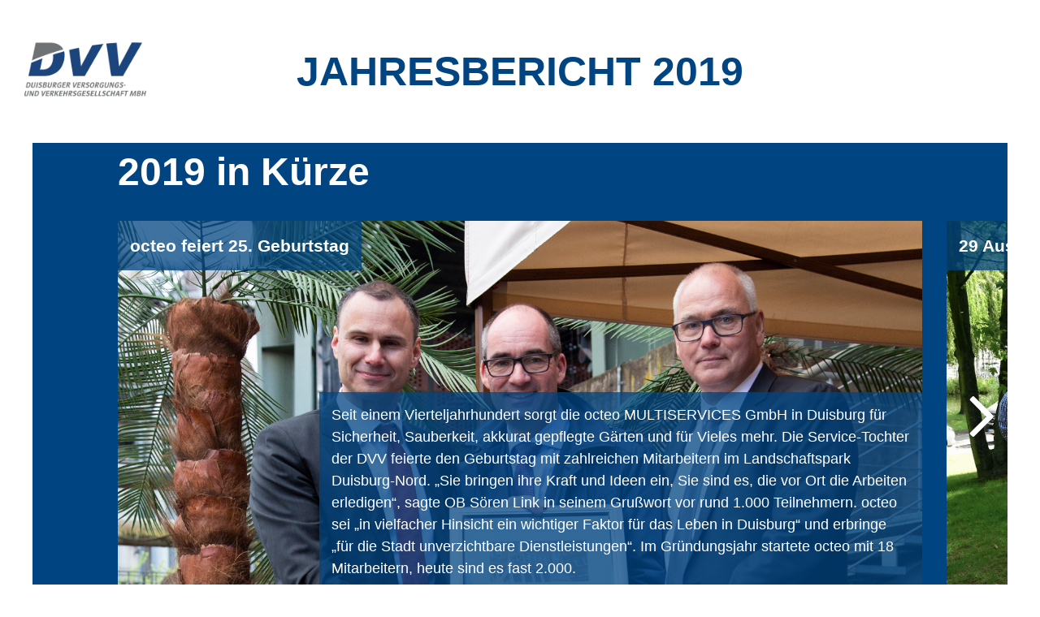

--- FILE ---
content_type: text/html; charset=UTF-8
request_url: https://bericht-archiv.dvv.de/dvv-2019/dvv/dvv-in-kuerze/
body_size: 14958
content:
<!DOCTYPE html>
<html lang="de-DE" class="frontend "><head><meta charset="UTF-8"><meta name="viewport" content="user-scalable=no, initial-scale=1.0, maximum-scale=1.0, width=device-width"><title>DVV-Konzern - Geschäftsbericht 2019 - Das Jahr in Kürze</title><meta name="description" content="Online-Jahresbericht der Duisburger Versorgungs- und Verkehrsgesellschaft, der Stadtwerke Duisburg und der Duisburger Verkehrsgesellschaft"><meta property="og:locale" content="de_DE"><meta property="og:type" content="article"><meta property="og:title" content="DVV-Konzern - Geschäftsbericht 2019 - Das Jahr in Kürze"><meta property="og:description" content="Online-Jahresbericht der Duisburger Versorgungs- und Verkehrsgesellschaft, der Stadtwerke Duisburg und der Duisburger Verkehrsgesellschaft"><meta property="og:url" content="https://bericht-archiv.dvv.de/dvv-2019/dvv/dvv-in-kuerze/"><meta property="og:site_name" content="Geschäftsberichte"><meta property="article:modified_time" content="2020-06-04T09:24:55+00:00"><meta property="og:image" content="https://bericht-archiv.dvv.de/dvv-2019/wp-content/uploads/2020/06/DVV-GB-2019_Facebook.jpg"><meta property="og:image:width" content="1200"><meta property="og:image:height" content="627"><meta name="twitter:card" content="summary_large_image"><script type="application/ld+json" class="yoast-schema-graph">{"@context":"https://schema.org","@graph":[{"@type":"WebSite","@id":"//bericht-archiv.dvv.de/dvv-2019/#website","url":"//bericht-archiv.dvv.de/dvv-2019/","name":"Gesch\u00e4ftsberichte","description":"Eine weitere WordPress-Website","potentialAction":[{"@type":"SearchAction","target":"//bericht-archiv.dvv.de/dvv-2019/?s={search_term_string}","query-input":"required name=search_term_string"}],"inLanguage":"de-DE"},{"@type":"WebPage","@id":"//bericht-archiv.dvv.de/dvv-2019/dvv/dvv-in-kuerze/#webpage","url":"//bericht-archiv.dvv.de/dvv-2019/dvv/dvv-in-kuerze/","name":"DVV-Konzern - Gesch\u00e4ftsbericht 2019 - Das Jahr in K\u00fcrze","isPartOf":{"@id":"//bericht-archiv.dvv.de/dvv-2019/#website"},"datePublished":"2020-04-20T15:16:55+00:00","dateModified":"2020-06-04T09:24:55+00:00","description":"Online-Jahresbericht der Duisburger Versorgungs- und Verkehrsgesellschaft, der Stadtwerke Duisburg und der Duisburger Verkehrsgesellschaft","inLanguage":"de-DE","potentialAction":[{"@type":"ReadAction","target":["//bericht-archiv.dvv.de/dvv-2019/dvv/dvv-in-kuerze/"]}]}]}</script><link rel="dns-prefetch" href="//s.w.org"><link rel="stylesheet" id="wp-block-library-css" href="https://bericht-archiv.dvv.de/dvv-2019/wp-includes/css/dist/block-library/style.min.css" type="text/css" media="all"><link rel="stylesheet" id="wp-block-library-theme-css" href="https://bericht-archiv.dvv.de/dvv-2019/wp-includes/css/dist/block-library/theme.min.css" type="text/css" media="all"><link rel="stylesheet" id="advgb_custom_styles-css" href="https://bericht-archiv.dvv.de/dvv-2019/wp-content/uploads/advgb/custom_styles.css" type="text/css" media="all"><link rel="stylesheet" id="dashicons-css" href="https://bericht-archiv.dvv.de/dvv-2019/wp-includes/css/dashicons.min.css" type="text/css" media="all"><link rel="stylesheet" id="flowplayer-css-css" href="https://bericht-archiv.dvv.de/dvv-2019/wp-content/plugins/easy-video-player/lib/skin/skin.css" type="text/css" media="all"><link rel="stylesheet" id="recruitingmaster-style-default-css" href="https://bericht-archiv.dvv.de/dvv-2019/wp-content/themes/dvv/style.css" type="text/css" media="all"><link rel="stylesheet" id="recruitingmaster-style-css" href="https://bericht-archiv.dvv.de/dvv-2019/wp-content/themes/dvv/master-assets/css/styles.css" type="text/css" media="all"><link rel="stylesheet" id="slick-style-css" href="https://bericht-archiv.dvv.de/dvv-2019/wp-content/themes/dvv/master-assets/slick/slick.css" type="text/css" media="all"><link rel="stylesheet" id="slick-theme-style-css" href="https://bericht-archiv.dvv.de/dvv-2019/wp-content/themes/dvv/master-assets/slick/slick-theme.css" type="text/css" media="all"><script type="text/javascript" src="https://bericht-archiv.dvv.de/dvv-2019/wp-includes/js/jquery/jquery.js"></script><script type="text/javascript" src="https://bericht-archiv.dvv.de/dvv-2019/wp-includes/js/jquery/jquery-migrate.min.js"></script><script type="text/javascript" src="https://bericht-archiv.dvv.de/dvv-2019/wp-content/plugins/easy-video-player/lib/flowplayer.min.js"></script><script type="text/javascript" src="https://bericht-archiv.dvv.de/dvv-2019/wp-content/themes/dvv/master-assets/slick/slick.min.js"></script><script type="text/javascript" src="https://bericht-archiv.dvv.de/dvv-2019/wp-content/themes/dvv/master-assets/gsap/gsap.min.js"></script><script type="text/javascript" src="https://bericht-archiv.dvv.de/dvv-2019/wp-content/themes/dvv/master-assets/gsap/MotionPathPlugin.min.js"></script><script>flowplayer.conf.embed = false;flowplayer.conf.keyboard = false;</script><style type="text/css">.recentcomments a{display:inline !important;padding:0 !important;margin:0 !important;}</style><link rel="icon" href="https://bericht-archiv.dvv.de/dvv-2019/wp-content/uploads/2020/05/cropped-apple-touch-icon-32x32.png" sizes="32x32"><link rel="icon" href="https://bericht-archiv.dvv.de/dvv-2019/wp-content/uploads/2020/05/cropped-apple-touch-icon-192x192.png" sizes="192x192"><link rel="apple-touch-icon" href="https://bericht-archiv.dvv.de/dvv-2019/wp-content/uploads/2020/05/cropped-apple-touch-icon-180x180.png"><meta name="msapplication-TileImage" content="https://bericht-archiv.dvv.de/dvv-2019/wp-content/uploads/2020/05/cropped-apple-touch-icon-270x270.png"></head><body class="dvv-template-default single single-dvv postid-71 wp-embed-responsive">



<div id="outer-container" class="">


<header><div id="header-content">
		<div id="logo">

						<div class="logo-dvv">
				<a href="https://bericht-archiv.dvv.de/dvv-2019">
					<img width="181" height="80" src="https://bericht-archiv.dvv.de/dvv-2019/wp-content/uploads/2020/05/dvv-logo.png" class="attachment-logo size-logo" alt=""></a>
			</div>


						<div class="logo-sw">
				<a href="https://bericht-archiv.dvv.de/dvv-2019">
					<img width="3520" height="1020" src="https://bericht-archiv.dvv.de/dvv-2019/wp-content/uploads/2020/05/SWDU_Logo_CO_pos.png" class="attachment-logo size-logo" alt="" srcset="https://bericht-archiv.dvv.de/dvv-2019/wp-content/uploads/2020/05/SWDU_Logo_CO_pos.png 3520w,https://bericht-archiv.dvv.de/dvv-2019/wp-content/uploads/2020/05/SWDU_Logo_CO_pos-300x87.png 300w,https://bericht-archiv.dvv.de/dvv-2019/wp-content/uploads/2020/05/SWDU_Logo_CO_pos-1024x297.png 1024w,https://bericht-archiv.dvv.de/dvv-2019/wp-content/uploads/2020/05/SWDU_Logo_CO_pos-768x223.png 768w,https://bericht-archiv.dvv.de/dvv-2019/wp-content/uploads/2020/05/SWDU_Logo_CO_pos-1536x445.png 1536w,https://bericht-archiv.dvv.de/dvv-2019/wp-content/uploads/2020/05/SWDU_Logo_CO_pos-2048x593.png 2048w,https://bericht-archiv.dvv.de/dvv-2019/wp-content/uploads/2020/05/SWDU_Logo_CO_pos-1568x454.png 1568w" sizes="(max-width: 3520px) 100vw, 3520px"></a>
			</div>

						<div class="logo-dvg">
				<a href="https://bericht-archiv.dvv.de/dvv-2019">
					<img width="302" height="100" src="https://bericht-archiv.dvv.de/dvv-2019/wp-content/uploads/2020/05/dvg-logo.png" class="attachment-logo size-logo" alt="" srcset="https://bericht-archiv.dvv.de/dvv-2019/wp-content/uploads/2020/05/dvg-logo.png 302w,https://bericht-archiv.dvv.de/dvv-2019/wp-content/uploads/2020/05/dvg-logo-300x99.png 300w" sizes="(max-width: 302px) 100vw, 302px"></a>
			</div>
			<style>#logo img{height: auto;}.logo-dvv img{width: 150px;}.logo-sw img{width: 150px;}.logo-dvg img{width: 150px;}</style></div>

		<div id="website-title">
			Jahresbericht 2019		</div>

		<div id="mainmenu">
			<div class="menu"><ul><li class="page_item page-item-131"><a href="https://bericht-archiv.dvv.de/dvv-2019/impressum/">Impressum</a></li>
<li class="page_item page-item-2"><a href="https://bericht-archiv.dvv.de/dvv-2019/">Startseite</a></li>
</ul></div>
		</div>
	</div>

</header><div id="content" class="site-content">

			<article id="post-71" class="post-71 dvv type-dvv status-publish hentry" data-type="news"><div class="article-content">
		<h1>2019 in Kürze</h1>
		









<div class="slider">

	


											<div class="slide-text" data-type="text" data-title="Titel" style="background-color: #004481">
			<div class="outer">
				<div class="content-container text-container">


						<div class="content-container-inner left top" style="background-image: url(//bericht-archiv.dvv.de/dvv-2019/wp-content/uploads/2020/04/Pressefoto_octeo25Jahre_IHK.jpg);background-position: left top;">


						</div>
						<h3>octeo feiert 25. Geburtstag</h3>
						<div class="text-wrapper">
							<p>Seit einem Vierteljahrhundert sorgt die octeo MULTISERVICES GmbH in Duisburg für Sicherheit, Sauberkeit, akkurat gepflegte Gärten und für Vieles mehr. Die Service-Tochter der DVV feierte den Geburtstag mit zahlreichen Mitarbeitern im Landschaftspark Duisburg-Nord. „Sie bringen ihre Kraft und Ideen ein, Sie sind es, die vor Ort die Arbeiten erledigen“, sagte OB Sören Link in seinem Grußwort vor rund 1.000 Teilnehmern. octeo sei „in vielfacher Hinsicht ein wichtiger Faktor für das Leben in Duisburg“ und erbringe „für die Stadt unverzichtbare Dienstleistungen“. Im Gründungsjahr startete octeo mit 18 Mitarbeitern, heute sind es fast 2.000.</p>
						</div>						
						
				</div>
			</div>
		</div>
					





										<div class="slide-text" data-type="text" data-title="Titel">
			<div class="outer">
				<div class="content-container text-container">


						<div class="content-container-inner center center" style="background-image: url(//bericht-archiv.dvv.de/dvv-2019/wp-content/uploads/2020/04/Pressefoto_DVV_Azubistart_2019.jpg);background-position: center center;">


						</div>
						<h3>29 Auszubildende starten ins Berufsleben</h3>
						<div class="text-wrapper">
							<p>Die DVV ist eines der großen Ausbildungsunternehmen in Duisburg. Im September 2019 begannen 29 junge Menschen ihre Ausbildung im Konzern, insbesondere bei den Tochtergesellschaften Stadtwerke Duisburg AG, Duisburger Verkehrsgesellschaft AG (DVG) und octeo MULTISERVICES GmbH. In allen Jahrgängen waren damit 83 Auszubildende beschäftigt. Informationen rund um die Ausbildung im DVV-Konzern gibt es auf verschiedenen Kanälen. So erklären zum Beispiel Auszubildende in kurzen Youtube-Videos die unterschiedlichen Ausbildungsberufe.</p>
						</div>						
						
				</div>
			</div>
		</div>
					





										<div class="slide-text" data-type="text" data-title="Titel">
			<div class="outer">
				<div class="content-container text-container">


						<div class="content-container-inner right top" style="background-image: url(//bericht-archiv.dvv.de/dvv-2019/wp-content/uploads/2020/04/Pressefoto_DVV_Auszeichnung_Betriebsgesund-scaled.jpg);background-position: right top;">


						</div>
						<h3>DVV erneut als gesundheitsbewusstes Unternehmen ausgezeichnet</h3>
						<div class="text-wrapper">
							<p>Das betriebliche Gesundheitsmanagement im DVV-Konzern kümmert sich seit 2008 um das Wohlbefinden der Mitarbeiter. Das Gesundheitsnetzwerk Niederrhein hat diese Arbeit jetzt erneut mit der Auszeichnung als gesundheitsbewusstes Unternehmen gewürdigt. Abteilungsleiter Michael Siepmann und seine vier Mitarbeiter haben ein Angebot aus Sportgruppen, Kursangeboten und einem Fitnessstudio, Ernährungs- und Gesundheitsberatung, verschiedenste Vorsorge-Untersuchungen, Suchtberatung, Stressmanagement und zahlreichen Sonderveranstaltungen zusammengestellt. Zum Team gehört auch ein Physiotherapeut.</p>
						</div>						
						
				</div>
			</div>
		</div>
					





										<div class="slide-text" data-type="text" data-title="Titel">
			<div class="outer">
				<div class="content-container text-container">


						<div class="content-container-inner left bottom" style="background-image: url(//bericht-archiv.dvv.de/dvv-2019/wp-content/uploads/2020/04/IMG_9033-scaled.jpg);background-position: left bottom;">


						</div>
						<h3>DVV-Mitarbeiter spenden 515.501 Restcents an das Kinderdorf</h3>
						<div class="text-wrapper">
							<p>Monat für Monat lassen hunderte Mitarbeiter des DVV-Konzerns ihr Nettogehalt auf den nächsten vollen Euro abrunden und spenden die so gesammelten „Restcents“ an eine karitative Einrichtung in Duisburg. Im Jahr 2019 gingen die so gesammelten 5.155,01 Euro an das Kinderdorf Duisburg in Großenbaum. Kinder und Jugendliche, die nicht mehr in ihren Familien wohnen können, finden im Kinderdorf eine neue Bleibe und werden dort umfassend betreut. Die insgesamt 89 Mitarbeiter kümmern sich derzeit um 110 Kinder und Jugendliche.</p>
						</div>						
						
				</div>
			</div>
		</div>
					





			









</div>	</div>
</article></div>




	<footer id="footer"><div id="footer-content">
			<div class="footer-menu">
				<div class="footer-menu-1-container"><ul id="menu-footer-menu" class="menu"><li id="menu-item-138" class="menu-item menu-item-type-post_type menu-item-object-page menu-item-138"><a href="https://bericht-archiv.dvv.de/dvv-2019/impressum/">Impressum</a></li>
<li id="menu-item-141" class="menu-item menu-item-type-custom menu-item-object-custom menu-item-141"><a target="_blank" rel="noopener noreferrer" href="https://www.dvv.de/datenschutz/">Datenschutz</a></li>
<li id="menu-item-140" class="menu-item menu-item-type-custom menu-item-object-custom menu-item-140"><a target="_blank" rel="noopener noreferrer" href="https://www.dvv.de/disclaimer/">Disclaimer</a></li>
</ul></div>			</div>
		</div>

	</footer></div>



<span class="if-control if-control-up"></span>

<div id="if-overlay">
	<div id="content-wrapper"></div>
</div>





<script type="text/javascript" src="https://bericht-archiv.dvv.de/dvv-2019/wp-content/themes/dvv/master-assets/js/picturefill.min.js"></script><script type="text/javascript" src="https://bericht-archiv.dvv.de/dvv-2019/wp-content/themes/dvv/master-assets/js/fitty.min.js"></script><script type="text/javascript" src="https://bericht-archiv.dvv.de/dvv-2019/wp-content/themes/dvv/master-assets/js/vanilla-fontspy.js"></script><script type="text/javascript" src="https://bericht-archiv.dvv.de/dvv-2019/wp-content/themes/dvv/master-assets/isotope/imagesloaded.min.js"></script><script type="text/javascript" src="https://bericht-archiv.dvv.de/dvv-2019/wp-content/themes/dvv/master-assets/isotope/isotope.min.js"></script><script type="text/javascript" src="https://bericht-archiv.dvv.de/dvv-2019/wp-content/themes/dvv/master-assets/isotope/packery-mode.pkgd.min.js"></script><script type="text/javascript" src="https://bericht-archiv.dvv.de/dvv-2019/wp-content/themes/dvv/master-assets/js/main.js"></script></body></html>


--- FILE ---
content_type: text/css
request_url: https://bericht-archiv.dvv.de/dvv-2019/wp-content/uploads/advgb/custom_styles.css
body_size: 1550
content:
.gutenberg #editor .blue-message, .blue-message {background: none repeat scroll 0 0 #39f;color: #fff;text-shadow: none;font-size: 14px;line-height: 24px;padding: 10px;}
.gutenberg #editor .green-message, .green-message {background: none repeat scroll 0 0 #8cc14c;color: #fff;text-shadow: none;font-size: 14px;line-height: 24px;padding: 10px;}
.gutenberg #editor .orange-message, .orange-message {background: none repeat scroll 0 0 #faa732;color: #fff;text-shadow: none;font-size: 14px;line-height: 24px;padding: 10px;}
.gutenberg #editor .red-message, .red-message {background: none repeat scroll 0 0 #da4d31;color: #fff;text-shadow: none;font-size: 14px;line-height: 24px;padding: 10px;}
.gutenberg #editor .grey-message, .grey-message {background: none repeat scroll 0 0 #53555c;color: #fff;text-shadow: none;font-size: 14px;line-height: 24px;padding: 10px;}
.gutenberg #editor .left-block, .left-block {background: none repeat scroll 0 0px,radial-gradient(ellipse at center center,#fff 0%,#f2f2f2 100%) repeat scroll 0 0 rgba(0,0,0,0);color: #8b8e97;padding: 10px;margin: 10px;float: left;}
.gutenberg #editor .right-block, .right-block {background: none repeat scroll 0 0px,radial-gradient(ellipse at center center,#fff 0%,#f2f2f2 100%) repeat scroll 0 0 rgba(0,0,0,0);color: #8b8e97;padding: 10px;margin: 10px;float: right;}
.gutenberg #editor .blockquotes, .blockquotes {background: none;border-left: 5px solid #f1f1f1;color: #8b8e97;font-size: 14px;font-style: italic;line-height: 22px;padding-left: 15px;padding: 10px;width: 60%;float: left;}

--- FILE ---
content_type: text/css
request_url: https://bericht-archiv.dvv.de/dvv-2019/wp-content/plugins/easy-video-player/lib/skin/skin.css
body_size: 36055
content:
@charset "UTF-8";
@font-face {font-family: flowplayer;src: url("icons/flowplayer.eot?#iefix") format("embedded-opentype"),url("icons/flowplayer.woff2") format("woff2"),url("icons/flowplayer.woff") format("woff");}
.fp-icon {display: inline-block;}
.fp-icon:before {font-family: flowplayer;font-size: 1.7em;}
.fp-airplay:before {content: "";}
.fp-fullscreen:before {content: "";}
.fp-checked:before {content: "";}
.fp-embed:before {content: "";color: #fff;}
.fp-chromecast:before {content: "";}
.fp-email:before {content: "";}
.fp-playbtn:before {content: "";}
.fp-share:before {content: "";}
.fp-share2:before {content: "";}
.fp-twitter:before {content: "";color: #1da1f2;}
.fp-facebook:before {content: "";color: #3b5998;}
.fp-volumebtn:before {content: "";}
.fp-volume-off:before {content: "";}
.fp-unload:before {content: "";}
.fp-prevbtn:before {content: "";}
.fp-nextbtn:before {content: "";}
.flowplayer.is-mouseover .fp-captions, .flowplayer.is-paused .fp-captions {bottom: 3em;}
.flowplayer.is-poster .fp-engine {filter: alpha(opacity=0);opacity: 0;}
.flowplayer.is-loading .fp-engine {top: -9999em;}
.flowplayer.is-loading .fp-ui .fp-header, .flowplayer.is-loading .fp-ui .fp-controls {filter: alpha(opacity=0);opacity: 0;}
.flowplayer.is-splash .fp-ui > *, .flowplayer.is-poster .fp-ui > * {display: none;}
.flowplayer.is-splash .fp-ui > .fp-play, .flowplayer.is-poster .fp-ui > .fp-play {display: block;}
.flowplayer.is-splash.is-loading .fp-ui > .fp-play, .flowplayer.is-poster.is-loading .fp-ui > .fp-play {display: none;}
.flowplayer.is-splash.is-loading .fp-ui > .fp-waiting, .flowplayer.is-poster.is-loading .fp-ui > .fp-waiting {display: block;}
.flowplayer.is-poster .fp-engine {left: -9999em;top: -9999em;}
.flowplayer.is-poster .fp-captions {display: none !important;}
.flowplayer.is-disabled .fp-color {background-color: #999;}
.flowplayer.has-title .fp-header {top: 0;text-align: right;}
.flowplayer.is-fullscreen {top: 0 !important;left: 0 !important;border: 0 !important;margin: 0 !important;width: 100% !important;height: 100% !important;max-width: 100% !important;z-index: 99999 !important;-webkit-box-shadow: 0 !important;box-shadow: 0 !important;background-image: none !important;background-color: #333;}
.flowplayer.is-fullscreen .fp-player {background-color: #333;}
.flowplayer.is-fullscreen .fp-fullscreen:before {content: "";}
.flowplayer.is-fullscreen.fp-outlined .fp-fullscreen:before, .flowplayer.is-fullscreen.fp-minimal .fp-fullscreen:before {content: "";}
.flowplayer.is-fullscreen.fp-edgy .fp-fullscreen:before {content: "";}
.flowplayer.is-fullscreen.fp-edgy.fp-outlined .fp-fullscreen:before, .flowplayer.is-fullscreen.fp-edgy.fp-minimal .fp-fullscreen:before {content: "";}
.flowplayer.is-fullscreen.is-mouseout.is-playing .fp-ui {cursor: none;}
.flowplayer.is-loading .fp-waiting, .flowplayer.is-seeking .fp-waiting {display: block !important;filter: alpha(opacity=100) !important;opacity: 1 !important;}
.flowplayer.is-loading .fp-waiting svg, .flowplayer.is-loading .fp-waiting p, .flowplayer.is-seeking .fp-waiting svg, .flowplayer.is-seeking .fp-waiting p {filter: alpha(opacity=100);opacity: 1;}
.flowplayer.is-loading .fp-play, .flowplayer.is-seeking .fp-play {display: none !important;}
.flowplayer.is-playing {background-image: none !important;}
.flowplayer.is-playing .fp-playbtn:before {content: "";}
.flowplayer.is-playing.fp-outlined .fp-playbtn:before, .flowplayer.is-playing.fp-minimal .fp-playbtn:before {content: "";}
.flowplayer.is-playing.fp-edgy .fp-playbtn:before {content: "";}
.flowplayer.is-playing.fp-edgy.fp-outlined .fp-playbtn:before, .flowplayer.is-playing.fp-edgy.fp-minimal .fp-playbtn:before {content: "";}
.flowplayer.is-muted .fp-volumebtn:before {content: "";}
.flowplayer.is-muted.fp-outlined .fp-volumebtn:before, .flowplayer.is-muted.fp-minimal .fp-volumebtn:before {content: "";}
.flowplayer.is-muted.fp-edgy .fp-volumebtn:before {content: "";}
.flowplayer.is-muted.fp-edgy.fp-outlined .fp-volumebtn:before, .flowplayer.is-muted.fp-edgy.fp-minimal .fp-volumebtn:before {content: "";}
.flowplayer.is-inverted .fp-duration {display: none;}
.flowplayer.is-inverted .fp-remaining {display: block;}
.flowplayer.is-closeable .fp-header .fp-unload {display: block;}
.flowplayer.is-error {background-color: #aaa;}
.flowplayer.is-error .fp-ui {filter: alpha(opacity=100);opacity: 1;}
.flowplayer.is-live .fp-timeline {visibility: hidden;}
.flowplayer.is-live .fp-bar > *.fp-buffer, .flowplayer.is-live .fp-bar-slider > *.fp-buffer {max-width: 100%;}
.flowplayer.is-live.is-dvr .fp-timeline {visibility: visible;}
.flowplayer.is-live.is-dvr.is-live-position .fp-duration {color: #00abcd;}
.flowplayer.is-flash-disabled .fp-waiting {display: none !important;}
.flowplayer.is-flash-disabled .fp-ui {height: auto;background: none;filter: alpha(opacity=100);opacity: 1;}
.flowplayer.is-flash-disabled .fp-ui .fp-header, .flowplayer.is-flash-disabled .fp-ui .fp-controls {display: none;}
.flowplayer.is-flash-disabled .fp-engine {top: 0;}
.flowplayer.is-tiny {font-size: .7em;}
.flowplayer.is-small {font-size: .8em;}
.flowplayer.no-buffer .fp-ui .fp-controls .fp-timeline .fp-buffer {display: none;}
.flowplayer.no-volume .fp-volumebar {display: none;}
.flowplayer.fp-mute .fp-volumebtn {display: inline-block;}
@-webkit-keyframes pulse {0% {filter: alpha(opacity=0);opacity: 0;}
	100% {filter: alpha(opacity=100);opacity: 1;}}
@keyframes pulse {0% {filter: alpha(opacity=0);opacity: 0;}
	100% {filter: alpha(opacity=100);opacity: 1;}}
.flowplayer .fp-chromecast-engine {position: absolute;display: none;top: 0;bottom: 0;right: 0;left: 0;color: #fff;}
.flowplayer .fp-chromecast-engine .fp-chromecast-engine-status {font-size: 150%;text-align: center;}
.flowplayer .fp-chromecast-engine .fp-chromecast-engine-icon {-webkit-mask-image: url("[data-uri]");mask-image: url("[data-uri]");-webkit-mask-size: 100% 100%;background-color: #fff;margin: 10% auto 2em;height: 5em;width: 5em;}
.flowplayer.is-chromecast {background-color: #333;}
.flowplayer.is-chromecast .fp-chromecast-engine {display: block;}
.flowplayer.is-chromecast .fp-flash-disabled {display: none !important;}
.flowplayer.is-chromecast .fp-engine {left: -9999em;top: -9999em;bottom: auto;right: auto;}
.flowplayer.fp-default-playlist .fp-prev, .flowplayer.fp-default-playlist .fp-next {position: absolute;top: 45%;filter: alpha(opacity=30);opacity: .3;-webkit-transition: opacity .2s;transition: opacity .2s;}
.flowplayer.fp-default-playlist .fp-prev:before, .flowplayer.fp-default-playlist .fp-next:before {font-family: flowplayer;font-size: 2.8em;}
.flowplayer.fp-default-playlist .fp-prev {left: .4em;}
.flowplayer.fp-default-playlist .fp-prev:before {content: "";}
.flowplayer.fp-default-playlist .fp-next {right: .4em;}
.flowplayer.fp-default-playlist .fp-next:before {content: "";}
.flowplayer.fp-default-playlist .fp-playlist {position: absolute;right: .4em;bottom: 3em;width: 100%;text-align: center;}
.flowplayer.fp-default-playlist .fp-playlist a {background-color: #fff;height: .8em;border-radius: 50%;width: .8em;filter: alpha(opacity=70);opacity: .7;display: inline-block;-webkit-transition: -webkit-transform .2s;transition: -webkit-transform .2s;transition: transform .2s;transition: transform .2s,-webkit-transform .2s;}
.flowplayer.fp-default-playlist .fp-playlist a:hover {-webkit-transform: scale(1.2,1.2);-ms-transform: scale(1.2,1.2);transform: scale(1.2,1.2);}
.flowplayer.fp-default-playlist .fp-playlist a.is-active {filter: alpha(opacity=100);opacity: 1;}
.flowplayer.fp-default-playlist.fp-edgy .fp-prev:before {content: "";}
.flowplayer.fp-default-playlist.fp-edgy .fp-next:before {content: "";}
.flowplayer.fp-default-playlist.fp-outlined .fp-prev:before, .flowplayer.fp-default-playlist.fp-minimal .fp-prev:before {content: "";}
.flowplayer.fp-default-playlist.fp-outlined .fp-next:before, .flowplayer.fp-default-playlist.fp-minimal .fp-next:before {content: "";}
.flowplayer.fp-default-playlist.fp-edgy.fp-outlined .fp-prev:before, .flowplayer.fp-default-playlist.fp-edgy.fp-minimal .fp-prev:before {content: "";}
.flowplayer.fp-default-playlist.fp-edgy.fp-outlined .fp-next:before, .flowplayer.fp-default-playlist.fp-edgy.fp-minimal .fp-next:before {content: "";}
.flowplayer.fp-custom-playlist {overflow: visible;}
.flowplayer.fp-custom-playlist .fp-playlist, .flowplayer.fp-custom-playlist.is-splash .fp-playlist, .flowplayer.fp-custom-playlist.is-poster .fp-playlist, .flowplayer.fp-custom-playlist.is-loading .fp-playlist {display: block;filter: alpha(opacity=100);opacity: 1;}
.flowplayer.fp-edgy .fp-play svg.fp-play-rounded-fill, .flowplayer.fp-edgy .fp-play svg.fp-pause-rounded-fill, .flowplayer.fp-edgy .fp-play svg.fp-play-rounded-outline, .flowplayer.fp-edgy .fp-play svg.fp-pause-rounded-outline, .flowplayer.fp-edgy .fp-play svg.fp-loading-rounded-outline, .flowplayer.fp-edgy .fp-play svg.fp-loading-rounded-fill, .flowplayer.fp-edgy .fp-pause svg.fp-play-rounded-fill, .flowplayer.fp-edgy .fp-pause svg.fp-pause-rounded-fill, .flowplayer.fp-edgy .fp-pause svg.fp-play-rounded-outline, .flowplayer.fp-edgy .fp-pause svg.fp-pause-rounded-outline, .flowplayer.fp-edgy .fp-pause svg.fp-loading-rounded-outline, .flowplayer.fp-edgy .fp-pause svg.fp-loading-rounded-fill, .flowplayer.fp-edgy .fp-waiting svg.fp-play-rounded-fill, .flowplayer.fp-edgy .fp-waiting svg.fp-pause-rounded-fill, .flowplayer.fp-edgy .fp-waiting svg.fp-play-rounded-outline, .flowplayer.fp-edgy .fp-waiting svg.fp-pause-rounded-outline, .flowplayer.fp-edgy .fp-waiting svg.fp-loading-rounded-outline, .flowplayer.fp-edgy .fp-waiting svg.fp-loading-rounded-fill {display: none !important;}
.flowplayer.fp-edgy .fp-play svg.fp-play-sharp-fill, .flowplayer.fp-edgy .fp-play svg.fp-pause-sharp-fill, .flowplayer.fp-edgy .fp-play svg.fp-loading-sharp-fill, .flowplayer.fp-edgy .fp-pause svg.fp-play-sharp-fill, .flowplayer.fp-edgy .fp-pause svg.fp-pause-sharp-fill, .flowplayer.fp-edgy .fp-pause svg.fp-loading-sharp-fill, .flowplayer.fp-edgy .fp-waiting svg.fp-play-sharp-fill, .flowplayer.fp-edgy .fp-waiting svg.fp-pause-sharp-fill, .flowplayer.fp-edgy .fp-waiting svg.fp-loading-sharp-fill {display: block;}
.flowplayer.fp-edgy.fp-outlined .fp-play svg.fp-play-sharp-fill, .flowplayer.fp-edgy.fp-minimal .fp-play svg.fp-play-sharp-fill, .flowplayer.fp-edgy.fp-outlined .fp-play svg.fp-pause-sharp-fill, .flowplayer.fp-edgy.fp-minimal .fp-play svg.fp-pause-sharp-fill, .flowplayer.fp-edgy.fp-outlined .fp-play svg.fp-loading-sharp-fill, .flowplayer.fp-edgy.fp-minimal .fp-play svg.fp-loading-sharp-fill, .flowplayer.fp-edgy.fp-outlined .fp-pause svg.fp-play-sharp-fill, .flowplayer.fp-edgy.fp-minimal .fp-pause svg.fp-play-sharp-fill, .flowplayer.fp-edgy.fp-outlined .fp-pause svg.fp-pause-sharp-fill, .flowplayer.fp-edgy.fp-minimal .fp-pause svg.fp-pause-sharp-fill, .flowplayer.fp-edgy.fp-outlined .fp-pause svg.fp-loading-sharp-fill, .flowplayer.fp-edgy.fp-minimal .fp-pause svg.fp-loading-sharp-fill, .flowplayer.fp-edgy.fp-outlined .fp-waiting svg.fp-play-sharp-fill, .flowplayer.fp-edgy.fp-minimal .fp-waiting svg.fp-play-sharp-fill, .flowplayer.fp-edgy.fp-outlined .fp-waiting svg.fp-pause-sharp-fill, .flowplayer.fp-edgy.fp-minimal .fp-waiting svg.fp-pause-sharp-fill, .flowplayer.fp-edgy.fp-outlined .fp-waiting svg.fp-loading-sharp-fill, .flowplayer.fp-edgy.fp-minimal .fp-waiting svg.fp-loading-sharp-fill {display: none;}
.flowplayer.fp-edgy.fp-outlined .fp-play svg.fp-play-sharp-outline, .flowplayer.fp-edgy.fp-minimal .fp-play svg.fp-play-sharp-outline, .flowplayer.fp-edgy.fp-outlined .fp-play svg.fp-pause-sharp-outline, .flowplayer.fp-edgy.fp-minimal .fp-play svg.fp-pause-sharp-outline, .flowplayer.fp-edgy.fp-outlined .fp-play svg.fp-loading-sharp-outline, .flowplayer.fp-edgy.fp-minimal .fp-play svg.fp-loading-sharp-outline, .flowplayer.fp-edgy.fp-outlined .fp-pause svg.fp-play-sharp-outline, .flowplayer.fp-edgy.fp-minimal .fp-pause svg.fp-play-sharp-outline, .flowplayer.fp-edgy.fp-outlined .fp-pause svg.fp-pause-sharp-outline, .flowplayer.fp-edgy.fp-minimal .fp-pause svg.fp-pause-sharp-outline, .flowplayer.fp-edgy.fp-outlined .fp-pause svg.fp-loading-sharp-outline, .flowplayer.fp-edgy.fp-minimal .fp-pause svg.fp-loading-sharp-outline, .flowplayer.fp-edgy.fp-outlined .fp-waiting svg.fp-play-sharp-outline, .flowplayer.fp-edgy.fp-minimal .fp-waiting svg.fp-play-sharp-outline, .flowplayer.fp-edgy.fp-outlined .fp-waiting svg.fp-pause-sharp-outline, .flowplayer.fp-edgy.fp-minimal .fp-waiting svg.fp-pause-sharp-outline, .flowplayer.fp-edgy.fp-outlined .fp-waiting svg.fp-loading-sharp-outline, .flowplayer.fp-edgy.fp-minimal .fp-waiting svg.fp-loading-sharp-outline {display: block;}
.flowplayer.fp-edgy, .flowplayer.fp-edgy .fp-menu, .flowplayer.fp-edgy .fp-captions p, .flowplayer.fp-edgy .fp-textarea, .flowplayer.fp-edgy .fp-bar, .flowplayer.fp-edgy .fp-bar-slider, .flowplayer.fp-edgy .fp-bar > *, .flowplayer.fp-edgy .fp-bar-slider > *, .flowplayer.fp-edgy .fp-timestamp {border-radius: 0;}
.flowplayer.fp-edgy .fp-airplay:before {content: "";}
.flowplayer.fp-edgy .fp-fullscreen:before {content: "";}
.flowplayer.fp-edgy .fp-checked:before {content: "";}
.flowplayer.fp-edgy .fp-embed:before {content: "";}
.flowplayer.fp-edgy .fp-chromecast:before {content: "";}
.flowplayer.fp-edgy .fp-email:before {content: "";}
.flowplayer.fp-edgy .fp-playbtn:before {content: "";}
.flowplayer.fp-edgy .fp-share:before {content: "";}
.flowplayer.fp-edgy .fp-share2:before {content: "";}
.flowplayer.fp-edgy .fp-twitter:before {content: "";}
.flowplayer.fp-edgy .fp-facebook:before {content: "";}
.flowplayer.fp-edgy .fp-volumebtn:before {content: "";}
.flowplayer.fp-edgy .fp-volume-off:before {content: "";}
.flowplayer.fp-edgy .fp-unload:before {content: "";}
.flowplayer.fp-edgy .fp-prevbtn:before {content: "";}
.flowplayer.fp-edgy .fp-nextbtn:before {content: "";}
.flowplayer.fp-edgy.fp-outlined .fp-airplay:before, .flowplayer.fp-edgy.fp-minimal .fp-airplay:before {content: "";}
.flowplayer.fp-edgy.fp-outlined .fp-fullscreen:before, .flowplayer.fp-edgy.fp-minimal .fp-fullscreen:before {content: "";}
.flowplayer.fp-edgy.fp-outlined .fp-checked:before, .flowplayer.fp-edgy.fp-minimal .fp-checked:before {content: "";}
.flowplayer.fp-edgy.fp-outlined .fp-embed:before, .flowplayer.fp-edgy.fp-minimal .fp-embed:before {content: "";}
.flowplayer.fp-edgy.fp-outlined .fp-chromecast:before, .flowplayer.fp-edgy.fp-minimal .fp-chromecast:before {content: "";}
.flowplayer.fp-edgy.fp-outlined .fp-email:before, .flowplayer.fp-edgy.fp-minimal .fp-email:before {content: "";}
.flowplayer.fp-edgy.fp-outlined .fp-playbtn:before, .flowplayer.fp-edgy.fp-minimal .fp-playbtn:before {content: "";}
.flowplayer.fp-edgy.fp-outlined .fp-share:before, .flowplayer.fp-edgy.fp-minimal .fp-share:before {content: "";}
.flowplayer.fp-edgy.fp-outlined .fp-share2:before, .flowplayer.fp-edgy.fp-minimal .fp-share2:before {content: "";}
.flowplayer.fp-edgy.fp-outlined .fp-twitter:before, .flowplayer.fp-edgy.fp-minimal .fp-twitter:before {content: "";}
.flowplayer.fp-edgy.fp-outlined .fp-facebook:before, .flowplayer.fp-edgy.fp-minimal .fp-facebook:before {content: "";}
.flowplayer.fp-edgy.fp-outlined .fp-volumebtn:before, .flowplayer.fp-edgy.fp-minimal .fp-volumebtn:before {content: "";}
.flowplayer.fp-edgy.fp-outlined .fp-volume-off:before, .flowplayer.fp-edgy.fp-minimal .fp-volume-off:before {content: "";}
.flowplayer.fp-edgy.fp-outlined .fp-unload:before, .flowplayer.fp-edgy.fp-minimal .fp-unload:before {content: "";}
.flowplayer.fp-edgy.fp-outlined .fp-prevbtn:before, .flowplayer.fp-edgy.fp-minimal .fp-prevbtn:before {content: "";}
.flowplayer.fp-edgy.fp-outlined .fp-nextbtn:before, .flowplayer.fp-edgy.fp-minimal .fp-nextbtn:before {content: "";}
.flowplayer.no-svg .fp-ui .fp-header, .flowplayer.no-svg .fp-ui .fp-controls {background-color: #333;}
.flowplayer.no-svg .fp-ui .fp-play.fp-visible {background-color: #ccc;position: absolute;padding-top: 17%;top: 0;left: 0;right: 0;bottom: 0;}
.flowplayer.no-svg .fp-ui .fp-play.fp-visible svg {display: none;}
.flowplayer.no-svg .fp-ui .fp-play.fp-visible .fp-playbtn {display: inline;}
.flowplayer .fp-player, .flowplayer .fp-ui, .flowplayer .fp-header, .flowplayer .fp-captions, .flowplayer .fp-controls {position: absolute;width: 100%;}
.flowplayer {font-family: avenir,sans-serif;font-size: 16px;position: relative;max-height: 100%;overflow: hidden;border-radius: .24em;background-position: center;background-repeat: no-repeat;background-size: contain;zoom: 1 !important;width: 100%;display: inline-block;}
.flowplayer .fp-hidden {display: none;}
.flowplayer .fp-shown {display: block !important;}
.flowplayer * {-webkit-box-sizing: border-box;-moz-box-sizing: border-box;box-sizing: border-box;}
.flowplayer.is-ready:not(.is-poster) {background: none !important;}
.flowplayer .fp-engine {display: block;width: 100%;width: 100%;position: absolute;top: 0;bottom: 0;left: 0;right: 0;height: 100%;}
.flowplayer video.fp-engine:not(.native-subtitles)::-webkit-media-controls {display: none !important;}
.flowplayer .fp-player {position: absolute;bottom: 0;top: 0;}
.flowplayer .fp-waiting {display: none;}
.flowplayer .fp-waiting p {filter: alpha(opacity=0);opacity: 0;color: #ccc;font-weight: bold;}
.flowplayer .fp-ui {height: 100%;top: 0;background-image: none;-webkit-transition: background-image .1s;transition: background-image .1s;text-align: center;cursor: pointer;color: #fff;}
.flowplayer .fp-ui a, .flowplayer .fp-ui strong {color: inherit !important;font-style: normal !important;text-decoration: none !important;}
.flowplayer .fp-ui strong {font-weight: bold !important;}
.flowplayer .fp-ui > * {-webkit-transition: opacity .1s;transition: opacity .1s;filter: alpha(opacity=0);opacity: 0;}
.flowplayer.fp-ui-shown .fp-ui, .flowplayer.is-paused .fp-ui, .flowplayer.is-mouseover .fp-ui, .flowplayer.is-loading .fp-ui {background-image: -webkit-gradient(linear,left bottom,left top,from(rgba(0,0,0,.25)),color-stop(15%,transparent));background-image: -webkit-linear-gradient(bottom,rgba(0,0,0,.25),transparent 15%);background-image: linear-gradient(to top,rgba(0,0,0,.25),transparent 15%);}
.flowplayer.fp-ui-shown .fp-ui > *, .flowplayer.is-paused .fp-ui > *, .flowplayer.is-mouseover .fp-ui > *, .flowplayer.is-loading .fp-ui > * {filter: alpha(opacity=100);opacity: 1;}
.flowplayer .fp-header {top: 0;background-image: -webkit-gradient(linear,left top,left bottom,from(rgba(0,0,0,.25)),to(transparent));background-image: -webkit-linear-gradient(top,rgba(0,0,0,.25),transparent);background-image: linear-gradient(to bottom,rgba(0,0,0,.25),transparent);text-align: left;height: 3.6em;-webkit-transition: opacity .3s;transition: opacity .3s;padding-left: .9em;}
.flowplayer .fp-header .fp-icon {margin: .9em .9em 0 0;}
.flowplayer .fp-header .fp-icon.fp-active {color: #ec6c4c;}
.flowplayer .fp-header .fp-fullscreen, .flowplayer .fp-header .fp-unload {float: right;}
.flowplayer .fp-header .fp-unload {display: none;}
.flowplayer .fp-help {display: none;}
.flowplayer .fp-message {background-color: rgba(0,0,0,.5);text-align: left;font-size: 1.2em;overflow: hidden;filter: alpha(opacity=0);opacity: 0;padding: .6em .9em;-webkit-transition: opacity .3s;transition: opacity .3s;}
.flowplayer .fp-message.fp-shown {filter: alpha(opacity=100);opacity: 1;}
.flowplayer .fp-message.fp-shown + .fp-header {filter: alpha(opacity=0);opacity: 0;}
.flowplayer .fp-textarea {background-color: rgba(0,0,0,.5);width: 80%;position: absolute;left: 10%;top: 15%;color: #fff;outline: 0;border-radius: .2em;border: 0;min-height: 60%;}
.flowplayer .fp-logo {position: absolute;bottom: 3em;left: .9em;}
.flowplayer .fp-logo img {width: 100%;}
.flowplayer .fp-captions {bottom: 1.2em;display: none;text-align: center;color: #fff;}
.flowplayer .fp-captions p {background-color: rgba(0,0,0,.65);border-radius: .2em;font-size: 110%;display: inline-block;padding: .1em .3em;margin: .1em;}
.flowplayer .fp-speed-flash {position: absolute;left: 0;right: 0;bottom: 0;top: 0;margin: auto;font-size: 4em;color: #fff;font-weight: bold;text-shadow: 0 0 10px rgba(0,0,0,.3);filter: alpha(opacity=0) !important;opacity: 0 !important;-webkit-transform: scale(.8);-ms-transform: scale(.8);transform: scale(.8);-webkit-transition: all .2s;transition: all .2s;width: 4em;height: 2em;display: none;}
.flowplayer .fp-speed-flash.fp-hilite {filter: alpha(opacity=100) !important;opacity: 1 !important;-webkit-transform: scale(1);-ms-transform: scale(1);transform: scale(1);}
.flowplayer .fp-play .fp-playbtn, .flowplayer .fp-pause .fp-playbtn, .flowplayer .fp-waiting .fp-playbtn {display: none;}
.flowplayer .fp-play svg, .flowplayer .fp-pause svg, .flowplayer .fp-waiting svg {position: absolute;pointer-events: none;left: 0;right: 0;bottom: 0;top: 0;width: 6em;height: 6em;filter: alpha(opacity=0);opacity: 0;margin: auto;max-height: 30%;-webkit-transform: scale(.8);-ms-transform: scale(.8);transform: scale(.8);-webkit-transition: all .2s;transition: all .2s;display: none;}
.flowplayer .fp-play svg.fp-play-rounded-fill, .flowplayer .fp-play svg.fp-pause-rounded-fill, .flowplayer .fp-play svg.fp-loading-rounded-fill, .flowplayer .fp-pause svg.fp-play-rounded-fill, .flowplayer .fp-pause svg.fp-pause-rounded-fill, .flowplayer .fp-pause svg.fp-loading-rounded-fill, .flowplayer .fp-waiting svg.fp-play-rounded-fill, .flowplayer .fp-waiting svg.fp-pause-rounded-fill, .flowplayer .fp-waiting svg.fp-loading-rounded-fill {display: block;}
.flowplayer .fp-play.fp-visible svg, .flowplayer .fp-pause.fp-visible svg, .flowplayer .fp-waiting.fp-visible svg {-webkit-transform: scale(1.5);-ms-transform: scale(1.5);transform: scale(1.5);filter: alpha(opacity=100);opacity: 1;}
.flowplayer .fp-remaining {display: none;}
.flowplayer .fp-controls {display: -ms-flexbox;display: -webkit-flex;display: -webkit-box;display: -moz-box;display: flex;-ms-flex-pack: justify;-webkit-justify-content: space-around;justify-content: space-around;-ms-flex-align: center;-webkit-align-items: center;-webkit-box-align: center;-moz-box-align: center;align-items: center;height: 2.4em;bottom: 0;z-index: 2;padding-left: .3em;padding-right: .3em;}
.flowplayer .fp-controls > * {margin: 0 .6em;}
.flowplayer .fp-controls > strong {letter-spacing: 1px;}
.flowplayer .fp-controls img {width: 1.2em;}
.flowplayer .fp-bar, .flowplayer .fp-bar-slider {background-color: #ccc;background-color: rgba(255,255,255,.5);position: relative;cursor: col-resize;height: .9em;border-radius: .24em;-ms-flex: 1;-webkit-box-flex: 1;-webkit-flex: 1;-moz-box-flex: 1;flex: 1;}
.flowplayer .fp-bar > *, .flowplayer .fp-bar-slider > * {background-color: rgba(255,255,255,.6);position: absolute;height: 100%;border-radius: .24em;}
.flowplayer .fp-bar > *.fp-progress.animated, .flowplayer .fp-bar-slider > *.fp-progress.animated {-webkit-transition-timing-function: linear;transition-timing-function: linear;-webkit-transition-property: width,height;transition-property: width,height;}
.flowplayer .fp-bar > *.fp-buffer, .flowplayer .fp-bar-slider > *.fp-buffer {-webkit-transition: width .25s linear;transition: width .25s linear;}
.flowplayer .fp-bar.no-animation > *, .flowplayer .no-animation.fp-bar-slider > * {-webkit-transition: none;transition: none;}
.flowplayer .fp-timeline {-webkit-transition: height .2s;transition: height .2s;}
.flowplayer .fp-cuepoint {background-color: #000;position: absolute;height: 100%;width: 2px;}
.flowplayer .fp-timestamp {background-color: rgba(0,0,0,.65);display: none;border-radius: .2em;padding: .1em .3em;font-size: 90%;bottom: 1.4em;height: auto;}
.flowplayer .fp-timeline:hover .fp-timestamp {display: inline;}
.flowplayer .fp-volume {display: -ms-flexbox;display: -webkit-box;display: -webkit-flex;display: -moz-box;display: flex;height: 100%;-ms-flex-align: center;-webkit-box-align: center;-webkit-align-items: center;-moz-box-align: center;align-items: center;}
.flowplayer .fp-volumebtn {display: none;}
.flowplayer .fp-bar-slider {background-color: transparent;-webkit-user-select: none;-moz-user-select: none;-ms-user-select: none;user-select: none;-webkit-transition: height .2s;transition: height .2s;white-space: nowrap;-ms-flex: 1 0 auto;}
.flowplayer .fp-bar-slider em {border-radius: 2px;display: inline-block;width: 5px;height: 100%;position: relative;vertical-align: top;margin-left: 3px;-webkit-transition: -webkit-transform .4s;transition: -webkit-transform .4s;transition: transform .4s;transition: transform .4s,-webkit-transform .4s;-webkit-transform-origin: bottom;-ms-transform-origin: bottom;transform-origin: bottom;-webkit-user-select: none;-moz-user-select: none;-ms-user-select: none;user-select: none;-webkit-transform: scale(1.1);-ms-transform: scale(1.1);transform: scale(1.1);}
.flowplayer .fp-bar-slider em:hover {-webkit-transform: scaleY(1.35);-ms-transform: scaleY(1.35);transform: scaleY(1.35);-webkit-transition: -webkit-transform .2s;transition: -webkit-transform .2s;transition: transform .2s;transition: transform .2s,-webkit-transform .2s;}
.flowplayer .fp-bar-slider em.fp-grey {background-color: rgba(255,255,255,.75);}
.flowplayer.no-flex .fp-controls {white-space: nowrap;}
.flowplayer.no-flex .fp-controls > * {display: inline-block;vertical-align: center;margin: 0 .3em;}
.flowplayer.no-flex .fp-timeline {width: 40%;}
.flowplayer.no-flex.fp-full .fp-timeline {margin-bottom: .6em;height: .9em;}
.flowplayer.no-flex.fp-fat .fp-bar, .flowplayer.no-flex.fp-playful .fp-bar, .flowplayer.no-flex.fp-fat .fp-bar-slider, .flowplayer.no-flex.fp-playful .fp-bar-slider {height: .9em !important;}
.flowplayer.fp-fat .fp-bar, .flowplayer.fp-playful .fp-bar, .flowplayer.fp-fat .fp-bar-slider, .flowplayer.fp-playful .fp-bar-slider {height: 100%;border-radius: 0;}
.flowplayer.fp-fat .fp-bar > *, .flowplayer.fp-playful .fp-bar > *, .flowplayer.fp-fat .fp-bar-slider > *, .flowplayer.fp-playful .fp-bar-slider > * {border-radius: 0;}
.flowplayer.fp-fat .fp-timestamp, .flowplayer.fp-playful .fp-timestamp {bottom: 3.2em;}
.flowplayer.fp-fat .fp-bar-slider em, .flowplayer.fp-playful .fp-bar-slider em {-webkit-transform: scaleY(.6);-ms-transform: scaleY(.6);transform: scaleY(.6);-webkit-transform-origin: center;-ms-transform-origin: center;transform-origin: center;}
.flowplayer.fp-fat .fp-bar-slider em:hover, .flowplayer.fp-playful .fp-bar-slider em:hover {-webkit-transform: scaleY(.75);-ms-transform: scaleY(.75);transform: scaleY(.75);}
.flowplayer.fp-slim .fp-timeline {height: .2em;}
.flowplayer.fp-slim .fp-controls:hover .fp-timeline {height: .9em;}
.flowplayer.fp-slim .fp-cue {width: 4px;}
.flowplayer.fp-slim .fp-bar-slider {height: .2em;}
.flowplayer.fp-slim .fp-controls:hover .fp-bar-slider {height: .9em;}
.flowplayer.fp-full .fp-timeline {position: absolute;height: .3em;bottom: 2.8em;margin: 0;width: 100%;border-radius: 0;overflow: inherit;left: 0;}
.flowplayer.fp-full .fp-timeline:before {content: "";width: 100%;height: 1.2em;position: absolute;top: -1.2em;left: 0;}
.flowplayer.fp-full .fp-controls {height: 2.8em;}
.flowplayer.fp-full .fp-controls:hover .fp-timeline {height: 1em;}
.flowplayer.fp-full .fp-volume {margin-right: auto;}
.flowplayer.fp-full .fp-duration, .flowplayer.fp-full .fp-remaining {margin-left: 0;}
.flowplayer.fp-full .fp-duration:before, .flowplayer.fp-full .fp-remaining:before {position: relative;content: "/";left: -.3em;}
.flowplayer.fp-minimal .fp-controls {background-color: transparent !important;}
.flowplayer.fp-minimal .fp-controls > * {display: none;}
.flowplayer.fp-minimal .fp-header > * {display: none;}
.flowplayer.fp-minimal .fp-header .fp-fullscreen {display: inherit;}
.flowplayer.fp-minimal .fp-timeline {height: .3em;max-width: 12em;width: 100%;display: block;margin: 0 auto;-webkit-box-flex: 0;-webkit-flex: none;-moz-box-flex: 0;-ms-flex: none;flex: none;}
.flowplayer.fp-playful .fp-color, .flowplayer.fp-playful .fp-color-play {background-color: #ec6c4c;fill: #ec6c4c;}
.flowplayer.fp-playful .fp-controls {background-color: #006680;}
.flowplayer .fp-selected:before {content: "✓ ";}
.flowplayer .fp-menu {background-color: rgba(0,0,0,.5);border-radius: .24em;position: absolute;width: 8em;right: .5em;z-index: 2;font-size: 90%;-webkit-transition: opacity .2s,height .2s,-webkit-transform .2s;transition: opacity .2s,height .2s,-webkit-transform .2s;transition: opacity .2s,transform .2s,height .2s;transition: opacity .2s,transform .2s,height .2s,-webkit-transform .2s;-webkit-transform: scale(.95);-ms-transform: scale(.95);transform: scale(.95);bottom: -100%;height: 0;filter: alpha(opacity=0) !important;opacity: 0 !important;}
.flowplayer .fp-menu.fp-active {-webkit-transform: scale(1);-ms-transform: scale(1);transform: scale(1);height: auto;bottom: 3.2em;filter: alpha(opacity=100) !important;opacity: 1 !important;}
.flowplayer .fp-menu > * {display: block;padding: .4em 1.2em;text-align: right;}
.flowplayer .fp-menu strong {display: block;padding: .7em 1.2em;border-bottom: 1px solid rgba(255,255,255,.2);background-color: rgba(0,0,0,.3);text-transform: uppercase;letter-spacing: 1px;cursor: default;font-size: 90%;}
.flowplayer .fp-menu a {color: rgba(255,255,255,.8);}
.flowplayer .fp-menu a:hover:not(.fp-selected) {background-color: #000;color: #fff;}
.flowplayer .fp-menu .fp-icon {cursor: pointer;}
.flowplayer .fp-menu .fp-icon:before {margin-right: .1em;font-size: 1.5em;vertical-align: -.1em;}
.flowplayer .fp-qsel-menu {width: auto;}
.flowplayer .fp-context-menu {width: auto;right: auto;bottom: auto !important;display: none;}
.flowplayer .fp-context-menu.fp-active {display: block;}
.flowplayer .fp-context-menu a, .flowplayer .fp-context-menu strong {text-align: left;color: #fff;white-space: nowrap;}
.flowplayer .fp-subtitle-menu {width: 9em;}
.flowplayer .fp-share-menu {width: 9em;padding-bottom: .2em;}
.flowplayer .fp-share-menu.fp-active {bottom: auto;}
.flowplayer .fp-share-menu a, .flowplayer .fp-share-menu strong {text-align: left;}
.flowplayer.fp-outlined .fp-play svg.fp-play-rounded-fill, .flowplayer.fp-minimal .fp-play svg.fp-play-rounded-fill, .flowplayer.fp-outlined .fp-play svg.fp-pause-rounded-fill, .flowplayer.fp-minimal .fp-play svg.fp-pause-rounded-fill, .flowplayer.fp-outlined .fp-play svg.fp-loading-rounded-fill, .flowplayer.fp-minimal .fp-play svg.fp-loading-rounded-fill, .flowplayer.fp-outlined .fp-pause svg.fp-play-rounded-fill, .flowplayer.fp-minimal .fp-pause svg.fp-play-rounded-fill, .flowplayer.fp-outlined .fp-pause svg.fp-pause-rounded-fill, .flowplayer.fp-minimal .fp-pause svg.fp-pause-rounded-fill, .flowplayer.fp-outlined .fp-pause svg.fp-loading-rounded-fill, .flowplayer.fp-minimal .fp-pause svg.fp-loading-rounded-fill, .flowplayer.fp-outlined .fp-waiting svg.fp-play-rounded-fill, .flowplayer.fp-minimal .fp-waiting svg.fp-play-rounded-fill, .flowplayer.fp-outlined .fp-waiting svg.fp-pause-rounded-fill, .flowplayer.fp-minimal .fp-waiting svg.fp-pause-rounded-fill, .flowplayer.fp-outlined .fp-waiting svg.fp-loading-rounded-fill, .flowplayer.fp-minimal .fp-waiting svg.fp-loading-rounded-fill {display: none;}
.flowplayer.fp-outlined .fp-play svg.fp-play-rounded-outline, .flowplayer.fp-minimal .fp-play svg.fp-play-rounded-outline, .flowplayer.fp-outlined .fp-play svg.fp-pause-rounded-outline, .flowplayer.fp-minimal .fp-play svg.fp-pause-rounded-outline, .flowplayer.fp-outlined .fp-play svg.fp-loading-rounded-outline, .flowplayer.fp-minimal .fp-play svg.fp-loading-rounded-outline, .flowplayer.fp-outlined .fp-pause svg.fp-play-rounded-outline, .flowplayer.fp-minimal .fp-pause svg.fp-play-rounded-outline, .flowplayer.fp-outlined .fp-pause svg.fp-pause-rounded-outline, .flowplayer.fp-minimal .fp-pause svg.fp-pause-rounded-outline, .flowplayer.fp-outlined .fp-pause svg.fp-loading-rounded-outline, .flowplayer.fp-minimal .fp-pause svg.fp-loading-rounded-outline, .flowplayer.fp-outlined .fp-waiting svg.fp-play-rounded-outline, .flowplayer.fp-minimal .fp-waiting svg.fp-play-rounded-outline, .flowplayer.fp-outlined .fp-waiting svg.fp-pause-rounded-outline, .flowplayer.fp-minimal .fp-waiting svg.fp-pause-rounded-outline, .flowplayer.fp-outlined .fp-waiting svg.fp-loading-rounded-outline, .flowplayer.fp-minimal .fp-waiting svg.fp-loading-rounded-outline {display: block;}
.flowplayer.fp-outlined .fp-airplay:before, .flowplayer.fp-minimal .fp-airplay:before {content: "";}
.flowplayer.fp-outlined .fp-fullscreen:before, .flowplayer.fp-minimal .fp-fullscreen:before {content: "";}
.flowplayer.fp-outlined .fp-checked:before, .flowplayer.fp-minimal .fp-checked:before {content: "";}
.flowplayer.fp-outlined .fp-embed:before, .flowplayer.fp-minimal .fp-embed:before {content: "";}
.flowplayer.fp-outlined .fp-chromecast:before, .flowplayer.fp-minimal .fp-chromecast:before {content: "";}
.flowplayer.fp-outlined .fp-email:before, .flowplayer.fp-minimal .fp-email:before {content: "";}
.flowplayer.fp-outlined .fp-playbtn:before, .flowplayer.fp-minimal .fp-playbtn:before {content: "";}
.flowplayer.fp-outlined .fp-share:before, .flowplayer.fp-minimal .fp-share:before {content: "";}
.flowplayer.fp-outlined .fp-share2:before, .flowplayer.fp-minimal .fp-share2:before {content: "";}
.flowplayer.fp-outlined .fp-twitter:before, .flowplayer.fp-minimal .fp-twitter:before {content: "";}
.flowplayer.fp-outlined .fp-facebook:before, .flowplayer.fp-minimal .fp-facebook:before {content: "";}
.flowplayer.fp-outlined .fp-volumebtn:before, .flowplayer.fp-minimal .fp-volumebtn:before {content: "";}
.flowplayer.fp-outlined .fp-volume-off:before, .flowplayer.fp-minimal .fp-volume-off:before {content: "";}
.flowplayer.fp-outlined .fp-unload:before, .flowplayer.fp-minimal .fp-unload:before {content: "";}
.flowplayer.fp-outlined .fp-prevbtn:before, .flowplayer.fp-minimal .fp-prevbtn:before {content: "";}
.flowplayer.fp-outlined .fp-nextbtn:before, .flowplayer.fp-minimal .fp-nextbtn:before {content: "";}
.flowplayer .fp-color {background-color: #00abcd;fill: rgba(0,0,0,.2);}
.flowplayer .fp-color-play {fill: transparent;}
.flowplayer.is-rtl {direction: rtl;}
.flowplayer.is-rtl .fp-icon {-webkit-transform: rotate(180deg);-ms-transform: rotate(180deg);transform: rotate(180deg);}
.flowplayer.is-rtl .fp-menu .fp-icon {-webkit-transform: none;-ms-transform: none;transform: none;}
.flowplayer.-grayscale video.fp-engine {-webkit-filter: grayscale(100%);filter: grayscale(100%);}
.flowplayer.-sepia video.fp-engine {-webkit-filter: sepia(100%);filter: sepia(100%);}
.flowplayer.-blur video.fp-engine {-webkit-filter: blur(5px);filter: blur(5px);}
.fp-filters {width: 0 !important;height: 0 !important;overflow: hidden !important;position: absolute;}

--- FILE ---
content_type: text/css
request_url: https://bericht-archiv.dvv.de/dvv-2019/wp-content/themes/dvv/master-assets/css/styles.css
body_size: 40500
content:
@font-face{font-family:'fontello';src:url("../fonts/fontawesome/font/fontello.eot?80482135");src:url("../fonts/fontawesome/font/fontello.eot?80482135#iefix") format("embedded-opentype"), url("../fonts/fontawesome/font/fontello.woff?80482135") format("woff"), url("../fonts/fontawesome/font/fontello.ttf?80482135") format("truetype"), url("../fonts/fontawesome/font/fontello.svg?80482135#fontello") format("svg");font-weight:normal;font-style:normal}@font-face{font-family:Geogrotesque-Regular;src:url(../fonts/geogrotesque/77c5adea-c45f-4bd6-bc83-c171aa401eac.eot?#iefix);src:url(../fonts/geogrotesque/77c5adea-c45f-4bd6-bc83-c171aa401eac.eot?#iefix) format("eot"), url(../fonts/geogrotesque/38914808-31f7-4169-a962-60b41b189056.woff2) format("woff2"), url(../fonts/geogrotesque/ae7eda9b-5729-4029-8ea8-1f4b2feb6595.woff) format("woff"), url(../fonts/geogrotesque/f5e7d965-e646-4ea9-8b21-bf17e3e5de42.ttf) format("truetype"), url(../fonts/geogrotesque/ae5b8a9c-af85-4ddf-a0a6-602405583707.svg#ae5b8a9c-af85-4ddf-a0a6-602405583707) format("svg")}@font-face{font-family:Geogrotesque-Medium;src:url(../fonts/geogrotesque/40bc667a-fe6b-4600-8320-f66daeb25b06.eot?#iefix);src:url(../fonts/geogrotesque/40bc667a-fe6b-4600-8320-f66daeb25b06.eot?#iefix) format("eot"), url(../fonts/geogrotesque/dd501f4a-1a91-4d73-b4cf-de3ba26bd793.woff2) format("woff2"), url(../fonts/geogrotesque/149719fe-5b81-4b67-a95a-3a5246a84032.woff) format("woff"), url(../fonts/geogrotesque/4c464889-c33e-4b8c-b182-17a32eb1f7a8.ttf) format("truetype"), url(../fonts/geogrotesque/73abc949-ef23-462e-a62a-355c33a564d6.svg#73abc949-ef23-462e-a62a-355c33a564d6) format("svg")}body{font-family:Arial, sans-serif}.dvv{font-family:Arial, sans-serif}.if-gallery .item.dvv .item-text-content h1,.if-gallery .item.dvv .item-text-content h2,.if-gallery .item.dvv .item-text-content h3,.if-gallery .item.dvv .item-text-content h4,.if-gallery .item.dvv .item-text-content h5,.if-gallery .item.dvv .item-text-content h6{font-weight:400}.stadtwerke,.sw{font-family:"Geogrotesque-Regular", Arial, sans-serif}.stadtwerke h1,.stadtwerke h2,.stadtwerke h3,.stadtwerke h4,.stadtwerke h5,.stadtwerke h6,.sw h1,.sw h2,.sw h3,.sw h4,.sw h5,.sw h6{font-family:"Geogrotesque-Medium";font-weight:400}.dvg{font-family:"Source Sans Pro",sans-serif}.dvg h1,.dvg h2,.dvg h3,.dvg h4,.dvg h5,.dvg h6{font-family:"Cabin Condensed",sans-serif;font-weight:600}html.dvg #website-title,html.dvg .gallery-filter button{font-family:"Source Sans Pro",sans-serif!important}html.sw #website-title,html.sw .gallery-filter button{font-family:"Geogrotesque-Medium"!important}.dvg .if-control.if-close,.dvv .if-control.if-close,.stadtwerke .if-control.if-close,.sw .if-control.if-close{font-family:Arial, sans-serif}.gallery-filter .dvg .if-control.if-close,.gallery-filter .dvv .if-control.if-close,.gallery-filter .stadtwerke .if-control.if-close,.gallery-filter .sw .if-control.if-close{font-family:Arial, sans-serif}body,html{height:100%}body{margin:0;padding:0;overflow-x:hidden}p{margin-top:0}h1{margin-top:0;margin-bottom:0.5em}#outer-container{min-height:100%;position:relative;padding-bottom:100px;-webkit-box-sizing:border-box;box-sizing:border-box;padding-bottom:100px}#content{max-width:1200px;margin:0 auto;padding-left:30px;padding-right:30px;padding-bottom:100px}body.home #content{max-width:10000px;padding-bottom:0}.gallery-filter,.if-gallery{margin-left:-30px;margin-right:-30px}.gallery-filter{display:-webkit-box;display:-ms-flexbox;display:flex;-webkit-box-pack:justify;-ms-flex-pack:justify;justify-content:space-between;padding:0 1em;background-color:#888888;color:#fff;-webkit-transition:background-color 1s;-o-transition:background-color 1s;transition:background-color 1s;height:100px}@media only screen and (min-width:768px) and (max-width:1300px){.gallery-filter{font-size:2.5vw}}@media only screen and (min-width:1301px){.gallery-filter{font-size:30px}}.gallery-filter button{background:none;border:0;padding:0 1em;cursor:pointer;outline:none;font-size:inherit;color:inherit;line-height:1}.gallery-filter button.active,.gallery-filter button:hover{font-weight:bold}@media only screen and (max-width:767px){.gallery-filter{-ms-flex-wrap:wrap;flex-wrap:wrap;height:75px;padding:6px 0}.gallery-filter button{width:33.33333%}}html.dvv .gallery-filter{background-color:#004481}html.dvg .gallery-filter{background-color:#e30613}html.sw .gallery-filter{background-color:#4d9825}.if-gallery .item{overflow:hidden;margin-bottom:0;-webkit-box-sizing:border-box;box-sizing:border-box;font-size:0px;cursor:pointer}.if-gallery .item.teaser-small{width:33.33333%}.if-gallery .item.teaser-big,.if-gallery .item.teaser-wide{width:66.66666%}@media only screen and (max-width:375px){.if-gallery .item{width:100%}}.if-gallery .item img{width:100%;height:auto;-webkit-transition:3s;-o-transition:3s;transition:3s;-webkit-transform:scale(1.01);-ms-transform:scale(1.01);transform:scale(1.01)}.if-gallery .item .item-text{position:absolute;top:0;left:0;right:0;bottom:0;font-size:18px}.if-gallery .item .item-text .item-text-bg,.if-gallery .item .item-text .item-text-content{position:absolute;top:0;left:0;right:0;bottom:0;-webkit-transition:1s;-o-transition:1s;transition:1s}.if-gallery .item .item-text .item-logo{position:absolute;bottom:30px;right:30px;height:auto}.if-gallery .item .item-text-bg{background:rgba(255, 255, 255, 0.6);visibility:hidden;opacity:0}.if-gallery .item .item-text-content{color:#fff;visibility:hidden;opacity:0;padding:30px}.if-gallery .item .item-text-content>h2:first-child,.if-gallery .item .item-text-content>h3:first-child{margin-top:0}.if-gallery .item.dvv .item-text-bg{background:rgba(0, 68, 129, 0.8)}.if-gallery .item.dvv .item-logo{width:65px}.if-gallery .item.stadtwerke .item-text-bg{background:rgba(77, 152, 37, 0.8)}.if-gallery .item.stadtwerke .item-logo{width:100px}.if-gallery .item.dvg .item-text-bg{background:rgba(227, 6, 19, 0.8)}.if-gallery .item.dvg .item-logo{width:65px}@media only screen and (min-width:768px) and (hover:hover){.if-gallery .item:hover .item-text-bg,.if-gallery .item:hover .item-text-content{visibility:visible;opacity:1}.if-gallery .item:hover img{-webkit-transform:scale(1.05);-ms-transform:scale(1.05);transform:scale(1.05)}}@media only screen and (min-width:768px) and (hover:none){.if-gallery .item.is-ready .item-text-bg,.if-gallery .item.is-ready .item-text-content{visibility:visible;opacity:1}.if-gallery .item.is-ready img{-webkit-transform:scale(1.05);-ms-transform:scale(1.05);transform:scale(1.05)}}@media only screen and (max-width:767px){.if-gallery .item.active .item-text-bg,.if-gallery .item.active .item-text-content{visibility:visible;opacity:1}.if-gallery .item.active img{-webkit-transform:scale(1.05);-ms-transform:scale(1.05);transform:scale(1.05)}}@media only screen and (min-width:768px) and (max-width:1199px){.if-gallery .item.teaser-small h2.item-headline{font-size:1.1rem;line-height:1.1}.if-gallery .item.teaser-small .item-text-content{padding:15px}}@media only screen and (min-width:768px) and (max-width:991px){.if-gallery .item.teaser-wide h2.item-headline{font-size:1.3rem;line-height:1.1}.if-gallery .item.teaser-wide .item-text-content{padding:15px}}.if-gallery .if-gallery-dummy{min-height:100px;background:#F4F4F4;display:-webkit-box;display:-ms-flexbox;display:flex;-webkit-box-orient:vertical;-webkit-box-direction:normal;-ms-flex-direction:column;flex-direction:column;-webkit-box-pack:center;-ms-flex-pack:center;justify-content:center}.if-gallery .if-gallery-dummy h3{text-align:center}.if-gallery.columns-4 .item.teaser-small{width:25%}.if-gallery.columns-4 .item.teaser-big,.if-gallery.columns-4 .item.teaser-wide{width:50%}.if-gallery.columns-5 .item.teaser-small{width:20%}.if-gallery.columns-5 .item.teaser-big,.if-gallery.columns-5 .item.teaser-wide{width:40%}.if-gallery.columns-6 .item.teaser-small{width:16.66666%}.if-gallery.columns-6 .item.teaser-big,.if-gallery.columns-6 .item.teaser-wide{width:33.33333%}@media only screen and (max-width:767px){.if-gallery.columns-4 .item.teaser-big,.if-gallery.columns-4 .item.teaser-small,.if-gallery.columns-4 .item.teaser-wide,.if-gallery.columns-5 .item.teaser-big,.if-gallery.columns-5 .item.teaser-small,.if-gallery.columns-5 .item.teaser-wide,.if-gallery.columns-6 .item.teaser-big,.if-gallery.columns-6 .item.teaser-small,.if-gallery.columns-6 .item.teaser-wide{width:100%}}#if-overlay{position:fixed;top:0;left:0;right:0;bottom:0;background-color:rgba(255, 255, 255, 0.5);opacity:0;visibility:hidden;-webkit-transition:0.8s;-o-transition:0.8s;transition:0.8s}#if-overlay #content-wrapper{position:absolute;top:30px;left:30px;right:30px;bottom:30px}@media only screen and (max-width:767px) and (orientation:portrait){#if-overlay #content-wrapper{top:0;left:0;right:0;bottom:0}}@media only screen and (max-width:991px) and (orientation:landscape){#if-overlay #content-wrapper{top:0;left:0;right:0;bottom:0}}#if-overlay #content-wrapper article{min-height:100%;width:100%;display:-webkit-box;display:-ms-flexbox;display:flex;-webkit-box-orient:vertical;-webkit-box-direction:normal;-ms-flex-direction:column;flex-direction:column;-webkit-box-pack:center;-ms-flex-pack:center;justify-content:center}#if-overlay #content-wrapper article .wp-block-video{text-align:center;margin:0}#if-overlay #content-wrapper article .wp-block-video video{max-height:66vh}#if-overlay #content-wrapper article.hasSlider{height:100%}@media only screen and (max-width:767px){#if-overlay #content-wrapper article{padding-top:0px}#if-overlay #content-wrapper article.hasSlider.dvg .if-close,#if-overlay #content-wrapper article.hasSlider.dvg h1{color:#e30613!important}#if-overlay #content-wrapper article.hasSlider[data-type=news] .slide-text{padding-top:50px}}#if-overlay #content-wrapper article .article-content{-webkit-box-sizing:border-box;box-sizing:border-box;display:-webkit-box;display:-ms-flexbox;display:flex;-webkit-box-orient:vertical;-webkit-box-direction:normal;-ms-flex-direction:column;flex-direction:column;-webkit-box-pack:center;-ms-flex-pack:center;justify-content:center}@media only screen and (max-width:767px) and (orientation:portrait){#if-overlay #content-wrapper article .article-content{margin:0 15px}}@media only screen and (max-width:991px) and (orientation:landscape){#if-overlay #content-wrapper article .article-content{margin:0 15px}}#footer,#outer-container,header{-webkit-transition:-webkit-filter 1.5s;transition:-webkit-filter 1.5s;-o-transition:filter 1.5s;transition:filter 1.5s;transition:filter 1.5s, -webkit-filter 1.5s}html.overlay-open body{overflow:hidden}html.overlay-open #if-overlay{opacity:1;visibility:visible}.if-close{position:absolute;top:0;right:0;font-size:70px;line-height:1;display:block;width:1em;height:1em;text-align:center;cursor:pointer}@media only screen and (max-width:767px){.if-close{font-size:55px}}article .article-content{padding:0 105px}@media only screen and (max-width:767px) and (orientation:portrait){article .article-content{padding:0}}@media only screen and (max-width:991px) and (orientation:landscape){article .article-content{padding:0}}article.dvv{color:#fff;background-color:#004481}article.dvv .slide-gif,article.dvv .slide-text,article.dvv .slide-video{background-color:#7fa1c0}article.dvv .if-control{color:#fff}article.dvg{color:#fff;background-color:#e30613}article.dvg .slide-gif,article.dvg .slide-text,article.dvg .slide-video{background-color:#fff}article.stadtwerke{color:#fff;background-color:#4d9825}article.stadtwerke .slide-gif,article.stadtwerke .slide-text,article.stadtwerke .slide-video{background-color:#a5bd00}#if-overlay article{overflow:hidden}#if-overlay #content-wrapper{overflow-y:auto}#if-overlay h1{margin-top:0em}#if-overlay .template-anim h1{margin-top:1em}#website-title{-webkit-transition:color 1s;-o-transition:color 1s;transition:color 1s;font-weight:bold}html #website-title{color:#004481}html.dvg #website-title{color:#e30613}html.sw #website-title{color:#4d9825}.wp-block-video{position:relative}.wp-block-video:after{content:'';background-image:url("/dvv-2019/wp-content/themes/dvv/master-assets/img/play.png");background-repeat:no-repeat;background-position:center center;background-size:10%;position:absolute;top:0;left:0;right:0;bottom:0;cursor:pointer}.wp-block-video.isPlaying:after{display:none}html{font-size:16px}html body{font-family:AcherusGrotesque, sans-serif;line-height:1.5;font-size:1.125rem}html .has-large-font-size{font-size:1.5rem}@media only screen and (max-width:480px){html .has-large-font-size{font-size:1.35rem}}html h1{font-size:3rem}html h2{font-size:1.875rem}@media only screen and (max-width:767px){html{font-size:14px}}#mainmenu{font-size:1.2rem}#logo{font-size:0.8rem}@media only screen and (max-width:767px){#footer-content{font-size:1.125rem;line-height:2}}@media only screen and (min-width:768px){#footer-content{font-size:0.8rem;line-height:2.5}}#logo-footer{font-size:1.2rem}header{background-color:#fff;color:#000}@media only screen and (max-width:375px){header{padding-left:10px;padding-right:10px}}@media only screen and (min-width:376px){header{padding-left:15px;padding-right:15px}}@media only screen and (min-width:768px){header{padding-left:30px;padding-right:30px}}header a{color:#000;text-decoration:none}#header-content{position:relative;padding-top:1px}#logo{position:absolute;top:0;left:0;bottom:0;width:100px;margin:30px 0}#logo a{font-size:1px}@media only screen and (max-width:767px){#header-content{padding-top:50px}#logo{padding-top:1px;width:100%;margin:15px 0}#logo .logo-dvg,#logo .logo-dvv,#logo .logo-sw{top:0;left:50%;-webkit-transform:translateX(-50%);-ms-transform:translateX(-50%);transform:translateX(-50%)}#logo img{height:40px!important;width:auto}}#menu-main-menu{list-style-type:none;display:-webkit-box;display:-ms-flexbox;display:flex;padding:0;margin:0}@media only screen and (max-width:480px){#menu-main-menu{-webkit-box-pack:justify;-ms-flex-pack:justify;justify-content:space-between}}@media only screen and (min-width:481px){#menu-main-menu{-webkit-box-pack:center;-ms-flex-pack:center;justify-content:center}}@media only screen and (min-width:376px){#menu-main-menu li{margin-right:3em}}#menu-main-menu li:last-child{margin-right:0}#menu-main-menu li.current_page_item a,#menu-main-menu li a:hover{text-decoration:underline}.slider{margin:0 -105px}.slider .slick-next{right:15px}@media only screen and (max-width:767px){.slider .slick-next{right:5px}}@media only screen and (min-width:768px) and (max-width:1024px){.slider .slick-next{right:30px}}.slider .slick-prev{left:15px;z-index:1}@media only screen and (max-width:767px){.slider .slick-prev{left:5px}}@media only screen and (min-width:768px) and (max-width:1024px){.slider .slick-prev{left:30px}}.slider .slick-next,.slider .slick-prev{height:100px;width:60px}.slider .dvv .slick-next:before,.slider .dvv .slick-prev:before{color:#fff}.slider .slick-arrow.slick-next:before{content:"\f105";right:0}.slider .slick-arrow.slick-prev:before{content:"\f104";left:0}.slider .slick-next:before,.slider .slick-prev:before{color:#fff;font-size:90px;font-family:fontello;font-weight:normal;position:absolute;top:50%;-webkit-transform:translateY(-50%);-ms-transform:translateY(-50%);transform:translateY(-50%);opacity:1}@media only screen and (max-width:767px){.slider .slick-next:before,.slider .slick-prev:before{font-size:50px}}.slider .slick-next.slick-disabled:before,.slider .slick-prev.slick-disabled:before{opacity:0}article.dvg .slider .slick-next:before,article.dvg .slider .slick-prev:before{color:#e30613}article.dvg[data-type=news] .slider .slick-next:before,article.dvg[data-type=news] .slider .slick-prev:before{color:#fff}.slick-slide>div{margin:0 15px}.slide-gif .animated-gif-container{position:absolute;top:0;left:0;right:0;bottom:0}.slide-gif .animated-gif-container img{position:absolute;max-width:100%;max-height:100%;left:50%;top:50%;-webkit-transform:translateX(-50%) translateY(-50%);-ms-transform:translateX(-50%) translateY(-50%);transform:translateX(-50%) translateY(-50%)}.slider{height:66vh}.slider .animated-gif-container,.slider .content-container,.slider .content-container-inner,.slider .outer,.slider .slick-list,.slider .slick-slide,.slider .slick-slide>div,.slider .slick-track,.slider .slide-gif,.slider .slide-text,.slider .slide-video{height:100%}@media only screen and (min-width:768px) and (max-width:1024px) and (orientation:portrait){article[data-type=news] .slider{height:50vh}}.slide-video .content-container-inner{background-size:cover;background-repeat:no-repeat;background-position:center center;height:0;width:100%;padding-top:56.25%;position:absolute;top:50%;left:50%;-webkit-transform:translateX(-50%) translateY(-50%);-ms-transform:translateX(-50%) translateY(-50%);transform:translateX(-50%) translateY(-50%)}.slide-video video{width:100%;height:100%;position:absolute;top:0}.gif-container,.text-container{position:relative}.slide-text .text-wrapper,.slide-text h3{position:absolute}.slide-text .content-container-inner{background-position:center center;background-repeat:no-repeat;background-size:cover}.slide-text h3{top:0;left:0;margin:0;padding:15px;-webkit-box-sizing:border-box;box-sizing:border-box}.slide-text .text-wrapper{bottom:0;right:0;width:75%;padding:15px;-webkit-box-sizing:border-box;box-sizing:border-box}.slide-gif .animated-gif-container{overflow:hidden}article.dvv .slide-text .text-wrapper,article.dvv .slide-text h3{background-color:rgba(0, 68, 129, 0.75)}article.dvg .slide-text .text-wrapper,article.dvg .slide-text h3{background-color:rgba(227, 6, 19, 0.75)}article.stadtwerke .slide-text .text-wrapper,article.stadtwerke .slide-text h3{background-color:rgba(77, 152, 37, 0.75)}@media only screen and (max-width:767px) and (orientation:portrait){article[data-type=news] .slick-next,article[data-type=news] .slick-prev{top:calc(25vw + 50px)!important}.slider{margin:0 -15px}.article-content{height:100%}#if-overlay h1{position:absolute;top:10px;z-index:10;font-size:1.5rem;margin-right:50px;margin-top:0}#if-overlay .slick-slider{height:100%}#if-overlay .template-anim h1{position:relative;top:0;margin-top:10px}.slick-slide>div{margin:0}.slide-text{overflow-y:auto;width:100%}.slide-text .text-container .content-container-inner{height:50vw}.slide-text .text-wrapper,.slide-text h3{position:relative;width:100%;top:auto;left:auto;right:auto;bottom:auto}.slide-gif .animated-gif-container img{max-height:inherit;max-width:inherit;width:auto;height:100vw}article.dvv .slide-text .text-wrapper,article.dvv .slide-text h3{background-color:transparent}article.dvg .slide-text .text-wrapper,article.dvg .slide-text h3{background-color:transparent}article.dvg[data-type=news] .text-container{color:#e30613}article.stadtwerke .slide-text .text-wrapper,article.stadtwerke .slide-text h3{background-color:transparent}}@media only screen and (min-width:768px) and (max-width:1024px) and (orientation:portrait){.slide-gif .animated-gif-container img{max-height:inherit;max-width:inherit;width:auto;height:80vw}}@media only screen and (max-width:991px) and (orientation:landscape){.slider{margin:0 -15px}.article-content{height:100%}.slick-slide>div{margin:0}#if-overlay h1{position:absolute;top:50px;z-index:10}#if-overlay .template-anim h1{position:static}#if-overlay .slick-slider{height:100%}.slick-slide>div{margin:0}}.if-downloads{display:-webkit-box;display:-ms-flexbox;display:flex;-ms-flex-wrap:wrap;flex-wrap:wrap}.if-downloads a{width:33%;margin-bottom:2rem;text-align:center;text-decoration:none}@media screen and (max-width:1199px){.if-downloads a{width:50%}}@media screen and (max-width:767px){.if-downloads a{width:100%}}.if-downloads a:hover{text-decoration:underline}.if-downloads a:before{font-family:'fontello';font-size:calc(0.1 * (100vh - 18rem));content:"\f1c1";font-weight:normal;display:block;position:relative}@media screen and (max-width:767px){.if-downloads a{position:relative;text-align:left;padding-left:50px;min-height:40px;margin-bottom:1.5rem}.if-downloads a:before{font-size:40px;position:absolute;top:50%;-webkit-transform:translateY(-50%);-ms-transform:translateY(-50%);transform:translateY(-50%);left:0}}#animation-container{width:100%;padding-top:100%;overflow:hidden;position:relative}#animation-container #earth,#animation-container #sky{position:absolute;top:0;left:0;width:100%;padding-top:100%;background-position:center center;background-repeat:no-repeat;background-size:cover}#animation-container #earth{-webkit-animation-iteration-count:infinite;animation-iteration-count:infinite;-webkit-animation-timing-function:linear;animation-timing-function:linear;-webkit-animation-name:rotation;animation-name:rotation;-webkit-animation-duration:25s;animation-duration:25s}#animation-container #sky{-webkit-animation-iteration-count:infinite;animation-iteration-count:infinite;-webkit-animation-timing-function:linear;animation-timing-function:linear;-webkit-animation-name:rotation;animation-name:rotation;-webkit-animation-duration:50s;animation-duration:50s}@-webkit-keyframes rotation{0%{-webkit-transform:rotate(0deg);transform:rotate(0deg)}to{-webkit-transform:rotate(360deg);transform:rotate(360deg)}}@keyframes rotation{0%{-webkit-transform:rotate(0deg);transform:rotate(0deg)}to{-webkit-transform:rotate(360deg);transform:rotate(360deg)}}#animation-container.paused #earth,#animation-container.paused #sky,#animation-container.paused .info{-webkit-animation-play-state:paused;animation-play-state:paused}#animation-container .info{width:50px;height:50px;position:absolute;padding:4px;-webkit-box-sizing:border-box;box-sizing:border-box;-webkit-transition:padding 0.2s;-o-transition:padding 0.2s;transition:padding 0.2s;-webkit-transform-origin:center center;-ms-transform-origin:center center;transform-origin:center center;cursor:pointer;-webkit-animation-iteration-count:infinite;animation-iteration-count:infinite;-webkit-animation-timing-function:linear;animation-timing-function:linear;-webkit-animation-name:antirotation;animation-name:antirotation;-webkit-animation-duration:25s;animation-duration:25s}@media only screen and (max-width:767px){#animation-container .info{width:40px;height:40px}}#animation-container .info:hover{padding:0}#animation-container .info img{width:100%;height:100%}@-webkit-keyframes antirotation{0%{-webkit-transform:rotate(0deg);transform:rotate(0deg)}to{-webkit-transform:rotate(-360deg);transform:rotate(-360deg)}}@keyframes antirotation{0%{-webkit-transform:rotate(0deg);transform:rotate(0deg)}to{-webkit-transform:rotate(-360deg);transform:rotate(-360deg)}}#animation-container #info1{left:53%;top:24%}#animation-container #info2{right:28%;top:56%}#animation-container #info3{left:28%;top:58%}#animation-container #info4{left:24%;top:48%}#animation-container #info5{left:26%;top:37%}#sc-container{width:100%;padding-top:66%;position:relative;overflow:hidden}#sc-container #sc{position:absolute;top:0;left:0;right:0}#sc #city{opacity:0;-webkit-transition:opacity 1s;-o-transition:opacity 1s;transition:opacity 1s}#sc #logo-1,#sc #logo-2,#sc #logo-3,#sc #logo-4,#sc #logo-5,#sc #logo-6,#sc #logo-7,#sc #logo-8,#sc #logo-9,#sc #logo-10,#sc #logo-11,#sc #logo-12,#sc #logo-13,#sc #logo-14,#sc #logo-15,#sc #logo-16,#sc #logo-17{opacity:0;visibility:hidden;-webkit-transition:0.5s;-o-transition:0.5s;transition:0.5s;cursor:pointer}#sc #logo-1:hover,#sc #logo-2:hover,#sc #logo-3:hover,#sc #logo-4:hover,#sc #logo-5:hover,#sc #logo-6:hover,#sc #logo-7:hover,#sc #logo-8:hover,#sc #logo-9:hover,#sc #logo-10:hover,#sc #logo-11:hover,#sc #logo-12:hover,#sc #logo-13:hover,#sc #logo-14:hover,#sc #logo-15:hover,#sc #logo-16:hover,#sc #logo-17:hover{-webkit-transform:scale(1.1)!important;-ms-transform:scale(1.1)!important;transform:scale(1.1)!important}#sc #logo-1{-webkit-animation-duration:.5, 2s;animation-duration:.5, 2s;-webkit-animation-delay:0s, 0.5s;animation-delay:0s, 0.5s;-webkit-transform-origin:8% 50%;-ms-transform-origin:8% 50%;transform-origin:8% 50%}#sc #logo-2{-webkit-animation-duration:0.75s, 1s;animation-duration:0.75s, 1s;-webkit-animation-delay:0s, 0.75s;animation-delay:0s, 0.75s;-webkit-transform-origin:13% 40%;-ms-transform-origin:13% 40%;transform-origin:13% 40%}#sc #logo-3{-webkit-animation-duration:1s, 1s;animation-duration:1s, 1s;-webkit-animation-delay:0s, 1s;animation-delay:0s, 1s;-webkit-transform-origin:20% 22%;-ms-transform-origin:20% 22%;transform-origin:20% 22%}#sc #logo-4{-webkit-animation-duration:1.25s, 1s;animation-duration:1.25s, 1s;-webkit-animation-delay:0s, 1.25s;animation-delay:0s, 1.25s;-webkit-transform-origin:23% 39%;-ms-transform-origin:23% 39%;transform-origin:23% 39%}#sc #logo-5{-webkit-animation-duration:1.5s, 1s;animation-duration:1.5s, 1s;-webkit-animation-delay:0s, 1.5s;animation-delay:0s, 1.5s;-webkit-transform-origin:28% 32%;-ms-transform-origin:28% 32%;transform-origin:28% 32%}#sc #logo-6{-webkit-animation-duration:1.75s, 1s;animation-duration:1.75s, 1s;-webkit-animation-delay:0s, 1.75s;animation-delay:0s, 1.75s;-webkit-transform-origin:31% 28%;-ms-transform-origin:31% 28%;transform-origin:31% 28%}#sc #logo-7{-webkit-animation-duration:2s, 1s;animation-duration:2s, 1s;-webkit-animation-delay:0s, 2s;animation-delay:0s, 2s;-webkit-transform-origin:36% 12%;-ms-transform-origin:36% 12%;transform-origin:36% 12%}#sc #logo-8{-webkit-animation-duration:2.25s, 1s;animation-duration:2.25s, 1s;-webkit-animation-delay:0s, 2.25s;animation-delay:0s, 2.25s;-webkit-transform-origin:43% 23%;-ms-transform-origin:43% 23%;transform-origin:43% 23%}#sc #logo-9{-webkit-animation-duration:2.5s, 1s;animation-duration:2.5s, 1s;-webkit-animation-delay:0s, 2.5s;animation-delay:0s, 2.5s;-webkit-transform-origin:46% 11%;-ms-transform-origin:46% 11%;transform-origin:46% 11%}#sc #logo-10{-webkit-animation-duration:2.75s, 1s;animation-duration:2.75s, 1s;-webkit-animation-delay:0s, 2.75s;animation-delay:0s, 2.75s;-webkit-transform-origin:53% 11%;-ms-transform-origin:53% 11%;transform-origin:53% 11%}#sc #logo-11{-webkit-animation-duration:3s, 1s;animation-duration:3s, 1s;-webkit-animation-delay:0s, 3s;animation-delay:0s, 3s;-webkit-transform-origin:56% 31%;-ms-transform-origin:56% 31%;transform-origin:56% 31%}#sc #logo-12{-webkit-animation-duration:3.25s, 1s;animation-duration:3.25s, 1s;-webkit-animation-delay:0s, 3.25s;animation-delay:0s, 3.25s;-webkit-transform-origin:60% 33%;-ms-transform-origin:60% 33%;transform-origin:60% 33%}#sc #logo-13{-webkit-animation-duration:3.5s, 1s;animation-duration:3.5s, 1s;-webkit-animation-delay:0s, 3.5s;animation-delay:0s, 3.5s;-webkit-transform-origin:62% 19%;-ms-transform-origin:62% 19%;transform-origin:62% 19%}#sc #logo-14{-webkit-animation-duration:3.75s, 1s;animation-duration:3.75s, 1s;-webkit-animation-delay:0s, 3.75s;animation-delay:0s, 3.75s;-webkit-transform-origin:69% 30%;-ms-transform-origin:69% 30%;transform-origin:69% 30%}#sc #logo-15{-webkit-animation-duration:4s, 1s;animation-duration:4s, 1s;-webkit-animation-delay:0s, 4s;animation-delay:0s, 4s;-webkit-transform-origin:76% 24%;-ms-transform-origin:76% 24%;transform-origin:76% 24%}#sc #logo-16{-webkit-animation-duration:4.25s, 1s;animation-duration:4.25s, 1s;-webkit-animation-delay:0s, 4.25s;animation-delay:0s, 4.25s;-webkit-transform-origin:81% 28%;-ms-transform-origin:81% 28%;transform-origin:81% 28%}#sc #logo-17{-webkit-animation-duration:4.5s, 1s;animation-duration:4.5s, 1s;-webkit-animation-delay:0s, 4.5s;animation-delay:0s, 4.5s;-webkit-transform-origin:94% 43%;-ms-transform-origin:94% 43%;transform-origin:94% 43%}#sc.show-image #city{opacity:1;visibility:visible}#sc.show-image #logo-1,#sc.show-image #logo-2,#sc.show-image #logo-3,#sc.show-image #logo-4,#sc.show-image #logo-5,#sc.show-image #logo-6,#sc.show-image #logo-7,#sc.show-image #logo-8,#sc.show-image #logo-9,#sc.show-image #logo-10,#sc.show-image #logo-11,#sc.show-image #logo-12,#sc.show-image #logo-13,#sc.show-image #logo-14,#sc.show-image #logo-15,#sc.show-image #logo-16,#sc.show-image #logo-17{opacity:1;visibility:visible;-webkit-animation-name:logopause, logostart;animation-name:logopause, logostart}@-webkit-keyframes logopause{0%{opacity:0;visibility:hidden}to{opacity:0;visibility:hidden}}@keyframes logopause{0%{opacity:0;visibility:hidden}to{opacity:0;visibility:hidden}}@-webkit-keyframes logostart{0%{opacity:0;visibility:hidden}50%{opacity:1;visibility:visible;-webkit-transform:scale(1.1);transform:scale(1.1)}to{-webkit-transform:scale(1);transform:scale(1);opacity:1;visibility:visible}}@keyframes logostart{0%{opacity:0;visibility:hidden}50%{opacity:1;visibility:visible;-webkit-transform:scale(1.1);transform:scale(1.1)}to{-webkit-transform:scale(1);transform:scale(1);opacity:1;visibility:visible}}#sc-more h2{text-align:center;margin-top:3em;margin-bottom:2em;opacity:0;visibility:hidden;-webkit-transition:2s;-o-transition:2s;transition:2s}#sc-more #sc-projects{display:-webkit-box;display:-ms-flexbox;display:flex;-ms-flex-wrap:wrap;flex-wrap:wrap}#sc-more #sc-projects .project{width:33%;text-align:center;opacity:0;visibility:hidden;-webkit-transform-origin:center center;-ms-transform-origin:center center;transform-origin:center center;cursor:pointer}@media only screen and (max-width:900px){#sc-more #sc-projects .project{width:50%}}#sc-more #sc-projects .project img{width:50%;height:auto;-webkit-transform-origin:center center;-ms-transform-origin:center center;transform-origin:center center;-webkit-transition:0.5s;-o-transition:0.5s;transition:0.5s}#sc-more #sc-projects .project h4{margin-top:0;margin-bottom:2em}#sc-more #sc-projects .project:hover img{-webkit-transform:scale(1.1);-ms-transform:scale(1.1);transform:scale(1.1)}#sc-more.show-image h2{opacity:1;visibility:visible;-webkit-animation-name:logopause, logostart;animation-name:logopause, logostart;-webkit-animation-duration:3s, 2s;animation-duration:3s, 2s;-webkit-animation-delay:0s, 3s;animation-delay:0s, 3s}#sc-more.show-image #sc-projects .project{opacity:1;visibility:visible;-webkit-animation-name:logopause, logostart;animation-name:logopause, logostart}#sc-more.show-image #sc-projects #project-1{-webkit-animation-duration:4s, 1s;animation-duration:4s, 1s;-webkit-animation-delay:0s, 4s;animation-delay:0s, 4s}#sc-more.show-image #sc-projects #project-2{-webkit-animation-duration:4.25s, 1s;animation-duration:4.25s, 1s;-webkit-animation-delay:0s, 4.25s;animation-delay:0s, 4.25s}#sc-more.show-image #sc-projects #project-3{-webkit-animation-duration:4.5s, 1s;animation-duration:4.5s, 1s;-webkit-animation-delay:0s, 4.5s;animation-delay:0s, 4.5s}#sc-more.show-image #sc-projects #project-4{-webkit-animation-duration:4.75s, 1s;animation-duration:4.75s, 1s;-webkit-animation-delay:0s, 4.75s;animation-delay:0s, 4.75s}#sc-more.show-image #sc-projects #project-5{-webkit-animation-duration:5s, 1s;animation-duration:5s, 1s;-webkit-animation-delay:0s, 5s;animation-delay:0s, 5s}#sc-more.show-image #sc-projects #project-6{-webkit-animation-duration:5.25s, 1s;animation-duration:5.25s, 1s;-webkit-animation-delay:0s, 5.25s;animation-delay:0s, 5.25s}.info-overlay{position:fixed;top:0;left:0;right:0;bottom:0;background-color:rgba(255, 255, 255, 0.95);display:-webkit-box;display:-ms-flexbox;display:flex;-webkit-box-orient:vertical;-webkit-box-direction:normal;-ms-flex-direction:column;flex-direction:column;-webkit-box-pack:center;-ms-flex-pack:center;justify-content:center;opacity:0;visibility:visible;-webkit-transition:opacity 0.5s, visibility 0.5s;-o-transition:opacity 0.5s, visibility 0.5s;transition:opacity 0.5s, visibility 0.5s;z-index:10000;-webkit-transform:translateX(100%);-ms-transform:translateX(100%);transform:translateX(100%)}.info-overlay .info-overlay-content{position:relative;max-width:800px;max-height:calc(100% - 60px);overflow-y:auto;margin:0 auto;color:#fff;padding:15px}.info-overlay .info-overlay-content h4{font-size:1.5rem;font-weight:bold}.info-overlay .info-overlay-content a,.info-overlay .info-overlay-content a:visited{color:#fff;text-decoration:underline}.info-overlay .info-overlay-content a:hover{text-decoration:none}.info-overlay .if-close{color:#fff}.info-overlay.info-open{opacity:1;visibility:visible;-webkit-transform:translateX(0);-ms-transform:translateX(0);transform:translateX(0)}.dvv .info-overlay .info-overlay-content{background-color:#004481}.dvg .info-overlay .info-overlay-content{background-color:#e30613}.dvg .info-overlay .info-overlay-content img{width:100%;height:auto;margin-top:1em}.stadtwerke .info-overlay .info-overlay-content,.sw .info-overlay .info-overlay-content{background-color:#4d9825}.stadtwerke .info-overlay .info-overlay-content img,.sw .info-overlay .info-overlay-content img{width:100%;height:auto;margin-top:1em}@-webkit-keyframes infoanim{0%{-webkit-transform:scale(1);transform:scale(1)}50%{-webkit-transform:scale(1.1);transform:scale(1.1)}to{-webkit-transform:scale(1);transform:scale(1)}}@keyframes infoanim{0%{-webkit-transform:scale(1);transform:scale(1)}50%{-webkit-transform:scale(1.1);transform:scale(1.1)}to{-webkit-transform:scale(1);transform:scale(1)}}#bus-container{text-align:center}#bus-container svg{max-width:800px}#bus-container #info-1{-webkit-transform-origin:27% 37%;-ms-transform-origin:27% 37%;transform-origin:27% 37%}#bus-container #info-2{-webkit-transform-origin:36% 45%;-ms-transform-origin:36% 45%;transform-origin:36% 45%}#bus-container #info-3{-webkit-transform-origin:38% 50%;-ms-transform-origin:38% 50%;transform-origin:38% 50%}#bus-container #info-4{-webkit-transform-origin:50% 62%;-ms-transform-origin:50% 62%;transform-origin:50% 62%}#bus-container #info-5{-webkit-transform-origin:18% 72%;-ms-transform-origin:18% 72%;transform-origin:18% 72%}#bus-container #info-6{-webkit-transform-origin:26% 85%;-ms-transform-origin:26% 85%;transform-origin:26% 85%}#bus-container #info-1,#bus-container #info-2,#bus-container #info-3,#bus-container #info-4,#bus-container #info-5,#bus-container #info-6{-webkit-animation-duration:0.5s;animation-duration:0.5s}#bus-container #info-1.hover,#bus-container #info-2.hover,#bus-container #info-3.hover,#bus-container #info-4.hover,#bus-container #info-5.hover,#bus-container #info-6.hover{-webkit-animation-name:infoanim;animation-name:infoanim}header #website-title{text-align:center;font-size:50px;padding:1em 0;text-transform:uppercase;font-weight:bold}@media only screen and (min-width:768px) and (max-width:1023px){header #website-title{font-size:33px}}@media only screen and (min-width:1024px) and (max-width:1300px){header #website-title{font-size:50px}}@media only screen and (max-width:767px){header #website-title{font-size:inherit}}.logo-dvg,.logo-dvv,.logo-sw{opacity:0;visibility:hidden;-webkit-transition:opacity 0.5s, visibility 0.5s;-o-transition:opacity 0.5s, visibility 0.5s;transition:opacity 0.5s, visibility 0.5s;position:absolute;top:50%;left:0;-webkit-transform:translateY(-50%);-ms-transform:translateY(-50%);transform:translateY(-50%)}html .logo-dvv{opacity:1;visibility:visible}html.sw .logo-sw{opacity:1;visibility:visible}html.sw .logo-dvv{opacity:0;visibility:hidden}html.dvg .logo-dvg{opacity:1;visibility:visible}html.dvg .logo-dvv{opacity:0;visibility:hidden}#mainmenu{display:none}#footer{background-color:#888888;color:#fff;position:absolute;left:0;right:0;bottom:0;-webkit-transition:background-color 1s;-o-transition:background-color 1s;transition:background-color 1s;display:-webkit-box;display:-ms-flexbox;display:flex;-webkit-box-orient:vertical;-webkit-box-direction:normal;-ms-flex-direction:column;flex-direction:column;-webkit-box-pack:center;-ms-flex-pack:center;justify-content:center;height:100px;padding-top:1px}@media only screen and (max-width:375px){#footer{padding-left:10px;padding-right:10px}}@media only screen and (min-width:376px){#footer{padding-left:15px;padding-right:15px}}@media only screen and (min-width:768px){#footer{padding-left:30px;padding-right:30px}}#footer a{color:#fff;text-decoration:none}html.dvv #footer{background-color:#004481}html.dvg #footer{background-color:#e30613}html.sw #footer{background-color:#4d9825}#logo-footer{display:-webkit-box;display:-ms-flexbox;display:flex;margin:30px 0;-webkit-box-pack:center;-ms-flex-pack:center;justify-content:center}#logo-footer a{font-size:1px}#logo-footer img{max-height:100px}#footer-content{margin:0}#footer-content ul{list-style-type:none;padding:0;margin:0;display:-webkit-box;display:-ms-flexbox;display:flex;-webkit-box-pack:start;-ms-flex-pack:start;justify-content:flex-start}@media only screen and (max-width:767px){#footer-content ul{-webkit-box-pack:center;-ms-flex-pack:center;justify-content:center}}#footer-content ul li{margin-right:2em}#footer-content ul li:last-child{margin-right:0}#footer-content ul li.current_page_item a,#footer-content ul li a:hover{font-weight:bold}.entry-content .alignwide{margin-left:-80px;margin-right:-80px;max-width:inherit}.entry-content .alignfull{margin-left:calc(-100vw / 2 + 100% / 2);margin-right:calc(-100vw / 2 + 100% / 2);max-width:100vw}.entry-content .alignfull img{width:100vw}.wp-block-group{padding-bottom:100px;margin-top:25px}.wp-block-separator:not(.is-style-wide):not(.is-style-dots){max-width:100%;border-bottom:1px solid #888888;margin:0.8em 0}.entry-content ul{padding-left:1em}.wp-block-gallery{padding-left:0}.entry-content ul.wp-block-gallery{padding-left:0}.advgb-columns p,.wp-block-coblocks-column p{margin-bottom:1.5em}.advgb-column{-webkit-box-sizing:border-box;box-sizing:border-box}.advgb-columns:not(:first-child) p,.wp-block-coblocks-column__inner:not(:first-child) p{text-indent:50px;margin-bottom:inherit}.advgb-columns:not(:first-child)>p:first-of-type,.wp-block-coblocks-column__inner:not(:first-child)>p:first-of-type{text-indent:0}.advgb-columns:not(:first-child)>p.has-large-font-size,.wp-block-coblocks-column__inner:not(:first-child)>p.has-large-font-size{margin-bottom:1em}.advgb-columns:not(:first-child)>p.has-large-font-size+p,.wp-block-coblocks-column__inner:not(:first-child)>p.has-large-font-size+p{text-indent:0}.advgb-columns.gutter-10{margin-right:-10px}.advgb-columns.gutter-10>.advgb-column,.advgb-columns.gutter-10>.editor-inner-blocks>.editor-block-list__layout>.wp-block{margin-right:0;padding-right:10px}.advgb-columns.gutter-20{margin-right:-20px}.advgb-columns.gutter-20>.advgb-column,.advgb-columns.gutter-20>.editor-inner-blocks>.editor-block-list__layout>.wp-block{margin-right:0;padding-right:20px}.advgb-columns.gutter-30{margin-right:-30px}.advgb-columns.gutter-30>.advgb-column,.advgb-columns.gutter-30>.editor-inner-blocks>.editor-block-list__layout>.wp-block{margin-right:0;padding-right:30px}.advgb-columns.gutter-40{margin-right:-40px}.advgb-columns.gutter-40>.advgb-column,.advgb-columns.gutter-40>.editor-inner-blocks>.editor-block-list__layout>.wp-block{margin-right:0;padding-right:40px}.advgb-columns.gutter-50{margin-right:-50px}.advgb-columns.gutter-50>.advgb-column,.advgb-columns.gutter-50>.editor-inner-blocks>.editor-block-list__layout>.wp-block{margin-right:0;padding-right:50px}.advgb-columns.gutter-70{margin-right:-70px}.advgb-columns.gutter-70>.advgb-column,.advgb-columns.gutter-70>.editor-inner-blocks>.editor-block-list__layout>.wp-block{margin-right:0;padding-right:70px}.advgb-columns.gutter-90{margin-right:-90px}.advgb-columns.gutter-90>.advgb-column,.advgb-columns.gutter-90>.editor-inner-blocks>.editor-block-list__layout>.wp-block{margin-right:0;padding-right:90px}body .advgb-accordion-wrapper{margin:1.5em 0}body .advgb-accordion-header,body .advgb-accordion-header.ui-accordion-header.ui-state-default{border:0;background-color:transparent!important;padding-left:0;padding-top:0;padding-bottom:0;margin-top:0}body .advgb-accordion-header.ui-accordion-header.ui-state-default:focus,body .advgb-accordion-header:focus{outline:0}body .advgb-accordion-body,body .advgb-accordion-wrapper .advgb-accordion-body.ui-widget-content{border:0;padding-left:0}@media (max-width:767px){.wp-block-coblocks-row:not([data-columns="1"]) .wp-block-coblocks-row__inner{-webkit-box-orient:vertical;-webkit-box-direction:normal;-ms-flex-direction:column;flex-direction:column}.wp-block-coblocks-row:not([data-columns="1"]) .wp-block-coblocks-row__inner .wp-block-coblocks-column{width:100%!important}.wp-block-coblocks-row:not([data-columns="1"]) .wp-block-coblocks-row__inner .wp-block-coblocks-column:first-child{margin-bottom:2em}}@media (min-width:600px){.has-small-gutter>[class*=wp-block-coblocks-]:not(:last-child){margin-right:15px}.wp-block-coblocks-row__inner [class*=wp-block-coblocks-]:not(:first-child){margin-left:0}}
/*# sourceMappingURL=styles.css.map */

--- FILE ---
content_type: text/css
request_url: https://bericht-archiv.dvv.de/dvv-2019/wp-content/themes/dvv/master-assets/slick/slick.css
body_size: 1436
content:
.slick-slider {position: relative;display: block;box-sizing: border-box;-webkit-user-select: none;-moz-user-select: none;-ms-user-select: none;user-select: none;-webkit-touch-callout: none;-khtml-user-select: none;-ms-touch-action: pan-y;touch-action: pan-y;-webkit-tap-highlight-color: transparent;}
.slick-list {position: relative;display: block;overflow: hidden;margin: 0;padding: 0;}
.slick-list:focus {outline: none;}
.slick-list.dragging {cursor: pointer;cursor: hand;}
.slick-slider .slick-track, .slick-slider .slick-list {-webkit-transform: translate3d(0,0,0);-moz-transform: translate3d(0,0,0);-ms-transform: translate3d(0,0,0);-o-transform: translate3d(0,0,0);transform: translate3d(0,0,0);}
.slick-track {position: relative;top: 0;left: 0;display: block;margin-left: auto;margin-right: auto;}
.slick-track:before, .slick-track:after {display: table;content: "";}
.slick-track:after {clear: both;}
.slick-loading .slick-track {visibility: hidden;}
.slick-slide {display: none;float: left;height: 100%;min-height: 1px;}
[dir='rtl'] .slick-slide {float: right;}
.slick-slide img {display: block;}
.slick-slide.slick-loading img {display: none;}
.slick-slide.dragging img {pointer-events: none;}
.slick-initialized .slick-slide {display: block;}
.slick-loading .slick-slide {visibility: hidden;}
.slick-vertical .slick-slide {display: block;height: auto;border: 1px solid transparent;}
.slick-arrow.slick-hidden {display: none;}

--- FILE ---
content_type: text/css
request_url: https://bericht-archiv.dvv.de/dvv-2019/wp-content/themes/dvv/master-assets/slick/slick-theme.css
body_size: 2591
content:
@charset "UTF-8";
.slick-loading .slick-list {background: #fff url("./ajax-loader.gif") center center no-repeat;}
@font-face {font-family: "slick";font-weight: normal;font-style: normal;src: url("./fonts/slick.eot");src: url("./fonts/slick.eot?#iefix") format("embedded-opentype"),url("./fonts/slick.woff") format("woff"),url("./fonts/slick.ttf") format("truetype"),url("./fonts/slick.svg#slick") format("svg");}
.slick-prev, .slick-next {font-size: 0;line-height: 0;position: absolute;top: 50%;display: block;width: 20px;height: 20px;padding: 0;-webkit-transform: translate(0,-50%);-ms-transform: translate(0,-50%);transform: translate(0,-50%);cursor: pointer;color: transparent;border: none;outline: none;background: transparent;}
.slick-prev:hover, .slick-prev:focus, .slick-next:hover, .slick-next:focus {color: transparent;outline: none;background: transparent;}
.slick-prev:hover:before, .slick-prev:focus:before, .slick-next:hover:before, .slick-next:focus:before {opacity: 1;}
.slick-prev.slick-disabled:before, .slick-next.slick-disabled:before {opacity: .25;}
.slick-prev:before, .slick-next:before {font-family: "slick";font-size: 20px;line-height: 1;opacity: .75;color: white;-webkit-font-smoothing: antialiased;-moz-osx-font-smoothing: grayscale;}
.slick-prev {left: -25px;}
[dir='rtl'] .slick-prev {right: -25px;left: auto;}
.slick-prev:before {content: "←";}
[dir='rtl'] .slick-prev:before {content: "→";}
.slick-next {right: -25px;}
[dir='rtl'] .slick-next {right: auto;left: -25px;}
.slick-next:before {content: "→";}
[dir='rtl'] .slick-next:before {content: "←";}
.slick-dotted.slick-slider {margin-bottom: 30px;}
.slick-dots {position: absolute;bottom: -25px;display: block;width: 100%;padding: 0;margin: 0;list-style: none;text-align: center;}
.slick-dots li {position: relative;display: inline-block;width: 20px;height: 20px;margin: 0 5px;padding: 0;cursor: pointer;}
.slick-dots li button {font-size: 0;line-height: 0;display: block;width: 20px;height: 20px;padding: 5px;cursor: pointer;color: transparent;border: 0;outline: none;background: transparent;}
.slick-dots li button:hover, .slick-dots li button:focus {outline: none;}
.slick-dots li button:hover:before, .slick-dots li button:focus:before {opacity: 1;}
.slick-dots li button:before {font-family: "slick";font-size: 6px;line-height: 20px;position: absolute;top: 0;left: 0;width: 20px;height: 20px;content: "•";text-align: center;opacity: .25;color: black;-webkit-font-smoothing: antialiased;-moz-osx-font-smoothing: grayscale;}
.slick-dots li.slick-active button:before {opacity: .75;color: black;}

--- FILE ---
content_type: application/javascript
request_url: https://bericht-archiv.dvv.de/dvv-2019/wp-content/themes/dvv/master-assets/js/main.js
body_size: 7653
content:


(function ($) {





	var grid_options={
		// options
		itemSelector: '.item',
		layoutMode: 'masonry',
		masonry: {
			columnWidth: '.teaser-small',
			gutter:0
		}
	};

	if($('.if-gallery').hasClass('packery')){
		grid_options.layoutMode='packery';
	}

	var $grid=$('.if-gallery').isotope(grid_options);

	var hash = $(location).attr('hash');

	if(hash=='#dvg' || hash=='#stadtwerke'){

		var filterValue;

	

		if(hash=='#dvg'){
			filterValue='.dvg';
			$('html').removeClass('dvv').removeClass('sw').addClass('dvg');
		}else if(hash=='#stadtwerke'){
			filterValue='.stadtwerke';
			$('html').removeClass('dvv').removeClass('dvg').addClass('sw');
		}

		$('.gallery-filter button[data-filter="'+filterValue+'"]').addClass('active');


		/*
			Bugfix Isotope: move unmatched items to end
		*/
		if( filterValue != '*' ){
			var $last = $grid.find( filterValue ).last(),
				$hidden = $grid.find('a.item').not( filterValue );
			$hidden.insertAfter( $last );
		}	

		$grid.isotope({ filter: filterValue });


	}


	var tile, $tile;
	var $item;
	$(window).scroll(function(){   

		tile = document.elementFromPoint($(window).width()/2, $(window).height()/2);

		//if you want jquery element you can get it.
		$tile = $(tile);
		if($tile.closest('.if-gallery').length>0){
			$item=$tile.closest('.item');
			if($item.length>0){
				console.log($item);
				if(!$item.hasClass('active')){
					$('.if-gallery .item').removeClass('active');
					$item.addClass('active');
				}
			}
		}

	});




	$grid.imagesLoaded().progress( function() {
		$grid.isotope('layout');
	});
	// filter items on button click
	$('.gallery-filter').on( 'click', 'button', function() {
		var $parent=$(this).closest('.gallery-filter');
		$parent.find('button').removeClass('active');
		$(this).addClass('active');
		var filterValue = $(this).attr('data-filter');

		/*
			Bugfix Isotope: move unmatched items to end
		*/
		if( filterValue != '*' ){
			var $last = $grid.find( filterValue ).last(),
				$hidden = $grid.find('a.item').not( filterValue );
			$hidden.insertAfter( $last );
		}

		if(filterValue=='.stadtwerke'){
			$('html').removeClass('dvv').removeClass('dvg').addClass('sw');
		}else if(filterValue=='.dvg'){
			$('html').removeClass('dvv').removeClass('sw').addClass('dvg');
		}else if(filterValue=='.dvv'){
			$('html').removeClass('sw').removeClass('dvg').addClass('dvv');
		}else{
			$('html').removeClass('sw').removeClass('dvg').removeClass('dvv');
		}


		$grid.isotope({ filter: filterValue });
	});


	// Setup a timer
	var timeout;
	// Listen for resize events
	window.addEventListener('scroll', function ( event ) {
		// If there's a timer, cancel it
		if (timeout) {
			window.cancelAnimationFrame(timeout);
		}
		// Setup the new requestAnimationFrame()
		timeout = window.requestAnimationFrame(function () {
			// Run our scroll functions
			$grid.isotope('layout');
		});
	}, false);



	$('body').on('click','.if-gallery a.item', function(e){
		e.preventDefault();


		var isReady=$(this).hasClass('is-ready');
		var canHover = window.matchMedia('(hover: hover)').matches;
		var isSmartphone = window.matchMedia( "(max-width: 767px)" ).matches;

		if(isSmartphone){
			isReady=true;
		}

		if(canHover || isReady){


			var url=$(this).closest('.item').attr('href');

			$('#if-overlay #content-wrapper').empty();
			$('html').addClass('overlay-open');		

			$.ajax({
				method: "GET",
				url: url,
				dataType: "html"
			})
			.done(function( msg ) {
				var $content = $(msg).find('article');

				if($content.find('.slider').length>0){
					$content.addClass('hasSlider');
				}



				$content.append('<span class="if-control if-close">&times;</span>');
				$('#if-overlay #content-wrapper').append($content);
				init_all();
			});	
		}

		$('.if-gallery a.item').removeClass('is-ready');
		if(!canHover && !isReady){
			
			$(this).addClass('is-ready');
		}
	});


	$('body').on('mouseenter','.if-gallery a.item', function(e){
		/*
		e.preventDefault();


		var isReady=$(this).hasClass('is-ready');
		var canHover = window.matchMedia('(hover: hover)').matches;
		var isSmartphone = window.matchMedia( "(max-width: 767px)" ).matches;

		if(!isSmartphone && !canHover){


			if(isReady){

				var url=$(this).closest('.item').attr('href');

				$('#if-overlay #content-wrapper').empty();
				$('html').addClass('overlay-open');		

				$.ajax({
					method: "GET",
					url: url,
					dataType: "html"
				})
				.done(function( msg ) {
					var $content = $(msg).find('article');

					if($content.find('.slider').length>0){
						$content.addClass('hasSlider');
					}



					$content.append('<span class="if-control if-close">&times;</span>');
					$('#if-overlay #content-wrapper').append($content);
					init_all();
				});	
			}

			$('.if-gallery a.item').removeClass('is-ready');
			if(!canHover && !isReady){
				
				$(this).addClass('is-ready');
			}

		}
		*/
	});



	$('body').on('click','#if-overlay article>.if-close', function(e){
		$('html').removeClass('overlay-open');
		$('#if-overlay .slide-video video').remove();

		setTimeout(function(){
			$('#if-overlay #content-wrapper').empty();
		},500);

	});









function init_slider(){

	var slider_settings={
		centerMode: true,
		centerPadding: '90px',
		infinite: false,
		slidesToShow: 1,
		accessibility: true,
		touchThreshold: 15,
		responsive: [
		  {
			breakpoint: 1025,
			settings: {
			  //arrows: false,
			  centerMode: false,
			  //centerPadding: '40px',
			  slidesToShow: 1
			}
		  }
		]
	  };

	


	

	$('.slider').each(function(index,element){

		if(!$(element).hasClass('slick-initialized')){
			$(element).slick(slider_settings);


			// On before slide change
			$(element).on('beforeChange', function(event, slick, currentSlide, nextSlide){

				$(slick.$slides[currentSlide]).find('.slide-video .content-container-inner video').remove();


				var $video_data=$(slick.$slides[nextSlide]).find('.slide-video .content-container-inner');
				
				if($video_data.length>0){
					
					var poster=$video_data.attr('data-src');
					if(poster){
						poster=' poster="'+poster+'"';
					}
					var $vid='<video width="320" height="240" controls autoplay '+poster+'><source src="'+$video_data.attr('data-video')+'" type="video/mp4"></video>';
					$video_data.empty().append($vid);
				}


				var id=Date.now();
				var $gif=$(slick.$slides[nextSlide]).find('.animated-gif-container');
				if($gif.length>0){
					$gif.find('img').remove();
				}				
				
				
			
			});


			// On after slide change
			$(element).on('afterChange', function(event, slick, currentSlide){
				var id=Date.now();
				var $gif=$(slick.$slides[currentSlide]).find('.animated-gif-container');
				if($gif.length>0){
					$gif.find('img').remove();
					$gif.append('<img src="'+$gif.attr('data-src')+'?v='+id+'">');
				}

				//remove video
			});

		}
	});
}	

function init_all(){
	init_slider();
}

init_all();




$(document).on('click', '.wp-block-video', function (e) {
	e.preventDefault();
	var video=this;
	if($(this).hasClass('wp-block-video')){
		video=$(this).find('video')[0];
	}
	var $parent=$(video).parent();
    if(!$parent.hasClass('isInited') && video.paused){
        video.play();
		$parent.addClass('isPlaying').addClass('isInited');
		video.controls=true;
    }
});


})(jQuery);





--- FILE ---
content_type: application/javascript
request_url: https://bericht-archiv.dvv.de/dvv-2019/wp-content/themes/dvv/master-assets/js/vanilla-fontspy.js
body_size: 2963
content:
function fontSpy(fontName, callback, options) {
    // Throw error if fontName is not a string or not is left as an empty string
    if (Object.prototype.toString.call(fontName) === "[object Array]") {
        // we have an array, thats ok
    } else if (fontName && typeof fontName === "string") {
        // we have a string, convert it to an array
        fontName = [fontName];
    } else {
        throw "A valid fontName is required. fontName must be a string or an array.";
    }

    // defaults
    options = options || {};
    options.testFont = options.testFont || "Courier New";
    options.testString = options.testString || "QW@HhsXJIO";
    options.glyphs = options.glyphs || "";
    options.delay = options.delay || 100;
    options.timeOut = options.timeOut || 1000;

    // lets get at it :)
    var testElements = {};

    for (var i = 0; i < fontName.length; i++) {
        var testElement = document.createElement("span");
        testElement.style.position = "absolute";
        testElement.style.top = "-9999px";
        testElement.style.left = "-9999px";
        testElement.style.visibility = "hidden";
        testElement.style.fontFamily = options.testFont;
        testElement.style.fontSize = options.fontSize;
        testElement.innerHTML = options.testString + options.glyphs;

        document.body.appendChild(testElement);

        testElements[fontName[i]] = {
            element: testElement,
            fallbackFontWidth: testElement.offsetWidth,
            hasChangedWidth: function () {
                return this.fallbackFontWidth !== this.element.offsetWidth
            }
        }

        testElement.style.fontFamily = fontName[i].split(",")[0] + "," + options.testFont
    }

    var finished = function () {
        var loadedFonts = [];
        for (var i = 0; i < fontName.length; i++) {
            var testElement = testElements[fontName[i]];
            if (testElement.loaded === true) {
                loadedFonts.push(fontName[i]);
            }
            document.body.removeChild(testElement.element);
            testElement = undefined;
        }

        callback(loadedFonts);
    };

    var retry = function () {
        if (options.timeOut > 0) {
            setTimeout(checkFont, options.delay);
            options.timeOut -= options.delay;
        } else {
            finished();
        }
    };

    var checkFont = function () {
        var allFontsLoaded = true;

        for (var i = 0; i < fontName.length; i++) {
            var testElement = testElements[fontName[i]];
            if (testElement && testElement.hasChangedWidth()) {
                testElement.loaded = true;
            } else {
                allFontsLoaded = false;
            }
        }

        if (allFontsLoaded) {
            finished();
        } else {
            retry();
        }
    }

    checkFont();
};